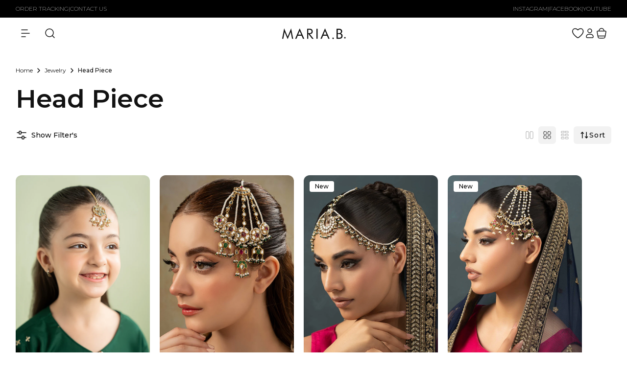

--- FILE ---
content_type: text/css
request_url: https://www.mariab.pk/cdn/shop/t/105/assets/utility-classes.css?v=3391478626945612541766038940
body_size: -354
content:
@media (max-width: 1024px){.fw-500-mb{font-weight:500}.p-fs-10-mb,.p-fs-8-mb{font-size:10px}.p-fs-12-mb{font-size:12px}.p-fs-14-mb{font-size:14px}.p-fs-16-mb{font-size:16px}.p-fs-18-mb{font-size:18px}.p-fs-20-mb{font-size:20px}.h-fs-10-mb{font-size:10px}.h-fs-11-mb{font-size:11px}.h-fs-12-mb{font-size:12px}.h-fs-14-mb{font-size:14px}.h-fs-16-mb{font-size:16px}.h-fs-18-mb{font-size:18px}.h-fs-20-mb{font-size:20px}.h-fs-22-mb{font-size:22px}.h-fs-24-mb{font-size:24px}.h-fs-26-mb{font-size:26px}.h-fs-28-mb{font-size:28px}.h-fs-30-mb{font-size:30px}.h-fs-32-mb{font-size:32px}.list-fs-12-mb{font-size:12px}.list-fs-14-mb{font-size:14px}.list-fs-16-mb{font-size:16px}.label-fs-8-mb{font-size:8px}.label-fs-10-mb{font-size:10px}.label-fs-12-mb{font-size:12px}.label-fs-14-mb{font-size:14px}.label-fs-16-mb{font-size:16px}.label-fs-20-mb{font-size:20px}.btn-fs-10-mb{font-size:10px}.btn-fs-12-mb{font-size:12px}.btn-fs-14-mb{font-size:14px}}.fw-300{font-weight:300}.fw-400{font-weight:400}.fw-500{font-weight:500}.fw-600{font-weight:600}.fw-700{font-weight:700}.up{text-transform:uppercase}@media (min-width: 1025px){.p-fs-8{font-size:8px}.p-fs-10{font-size:10px}.p-fs-12{font-size:12px}.p-fs-14{font-size:14px}.p-fs-16{font-size:16px}.p-fs-18{font-size:18px}.p-fs-20{font-size:20px}.h-fs-10{font-size:10px}.h-fs-12{font-size:12px}.h-fs-14{font-size:14px}.h-fs-16{font-size:16px}.h-fs-18{font-size:18px}.h-fs-20{font-size:20px}.h-fs-24{font-size:24px}.h-fs-26{font-size:26px}.h-fs-28{font-size:28px}.h-fs-32{font-size:32px}.h-fs-36{font-size:36px}.h-fs-40{font-size:40px}.h-fs-52{font-size:52px}.list-fw-300{font-weight:300}.list-fw-400{font-weight:400}.list-fw-500{font-weight:500}.list-fw-600{font-weight:600}.list-fs-12{font-size:12px}.list-fs-14{font-size:14px}.list-fs-16{font-size:16px}.list-fs-18{font-size:18px}.label-fw-400{font-weight:400}.label-fw-500{font-weight:500}.label-fs-12{font-size:12px}.label-fs-14{font-size:14px}.label-fs-16{font-size:16px}.label-fs-22{font-size:22px}.btn-fw-300{font-weight:300}.btn-fw-500{font-weight:500}.btn-fs-12{font-size:12px}.btn-fs-14{font-size:14px}.btn-fs-16{font-size:16px}}
/*# sourceMappingURL=/cdn/shop/t/105/assets/utility-classes.css.map?v=3391478626945612541766038940 */


--- FILE ---
content_type: text/css
request_url: https://www.mariab.pk/cdn/shop/t/105/assets/component-cart-drawer.css?v=80688302857523363851766038942
body_size: 1082
content:
.drawer{position:fixed;z-index:1000;left:0;top:0;width:100vw;height:100%;display:flex;justify-content:flex-end;background-color:rgba(var(--color-foreground),.5);transition:visibility var(--duration-default) ease}.drawer.active:not(.cart-page){visibility:visible}.drawer__inner{height:100%;width:60rem;max-width:calc(100vw - 3rem);border:.1rem solid rgba(var(--color-foreground),.2);border-right:0;overflow:hidden;display:flex;flex-direction:column;transform:translate(100%);transition:transform var(--duration-default) ease}.drawer__inner-empty{height:100%;padding:0 1.5rem;overflow:hidden;display:flex;flex-direction:column}.cart-drawer__warnings{display:flex;flex-direction:column;flex:1;justify-content:center}cart-drawer.is-empty .drawer__inner{display:grid;grid-template-rows:1fr;align-items:center;padding:0}cart-drawer.is-empty .drawer__header{display:none}cart-drawer:not(.is-empty) .cart-drawer__warnings,cart-drawer:not(.is-empty) .cart-drawer__collection{display:none}.cart-drawer__warnings--has-collection .cart__login-title{margin-top:2.5rem}.drawer.active .drawer__inner{transform:translate(0)}.drawer__header{position:relative;padding:1.5rem 0;display:flex;justify-content:space-between;align-items:center;border-bottom:1px solid #EEEEEE}.drawer__heading{margin:0}.drawer__close{display:inline-block;padding:0;min-width:max-content;min-height:max-content;color:#000;background-color:transparent;border:none;cursor:pointer}.drawer__contents{flex-grow:1;display:flex;flex-direction:column}.drawer__footer{border-top:1px solid #EEEEEE;padding:1.5rem 0}.totals p,.totals__total h2{color:#000}cart-drawer-items.is-empty+.drawer__footer{display:none}.drawer__footer>details{margin-top:-1.5rem;border-bottom:.1rem solid rgba(var(--color-foreground),.2)}.drawer__footer>details[open]{padding-bottom:1.5rem}.drawer__footer summary{display:flex;position:relative;line-height:1;padding:1.5rem 2.8rem 1.5rem 0}.drawer__footer>details+.cart-drawer__footer{padding-top:1.5rem}cart-drawer{position:fixed;top:0;left:0;width:100vw;height:100%}.cart-drawer__overlay{position:fixed;top:0;right:0;bottom:0;left:0;-webkit-backdrop-filter:blur(10px);backdrop-filter:blur(10px)}.cart-drawer__overlay:empty{display:block}.cart-drawer__form{flex-grow:1;display:flex;flex-wrap:wrap}.cart-drawer__collection{margin:0 2.5rem 1.5rem}.cart-drawer .drawer__cart-items-wrapper{flex-grow:1}.cart-drawer .cart-items,.cart-drawer tbody{display:block;width:100%}.cart-drawer thead{display:inline-table;width:100%}cart-drawer-items{overflow:auto;flex:1;padding-right:5px}@media screen and (max-height: 650px){cart-drawer-items{overflow:visible}.drawer__inner{overflow:scroll}}.cart-drawer .cart-item{display:grid;grid-template:repeat(2,auto) / repeat(4,1fr);column-gap:1rem;margin-bottom:0}.cart-drawer .cart-item:last-child{margin-bottom:1rem}.cart-drawer .cart-item__media{grid-row:1 / 3}.cart-drawer .cart-item__image{max-width:100%;border-radius:8px}.cart-drawer .cart-item__nested-line .cart-item__image{max-width:60%;float:right}.cart-drawer .cart-items thead{margin-bottom:.5rem}.cart-drawer .cart-items thead th:first-child,.cart-drawer .cart-items thead th:last-child{width:0;padding:0}.cart-drawer .cart-items thead th:nth-child(2){width:50%;padding-left:0}.cart-drawer .cart-items thead tr{display:table-row;margin-bottom:0}.cart-drawer .cart-items th{border-bottom:.1rem solid rgba(var(--color-foreground),.08)}.cart-drawer .cart-item:last-child{margin-bottom:1.5rem}.cart-drawer .cart-item .loading__spinner{right:5px;padding-top:0}.cart-drawer .cart-items td:not(.cart-item__totals):not(.cart-item__quantity){padding-top:1.7rem}.cart-drawer .cart-items .cart-item__nested-line td:not(.cart-item__quantity){padding-top:1rem}.cart-drawer .cart-item>td+td{padding-left:0rem;padding-top:5px}.cart-drawer .cart-item__details{width:auto;grid-column:2 / 5}.cart-drawer dl .product-option{display:flex;justify-content:space-between}.product-option dt,.product-option dd{color:#000;text-transform:uppercase}.cart-drawer .cart-item__totals{pointer-events:none;display:flex;align-items:flex-start;justify-content:flex-end}.cart-drawer.cart-drawer .cart-item__price-wrapper>*:only-child{margin-top:0}.cart-drawer .cart-item__price-wrapper .cart-item__discounted-prices{display:flex;flex-direction:column;gap:.6rem}.cart-drawer .unit-price{margin-top:.6rem}.cart-drawer .cart-items .cart-item__quantity{padding-top:0;grid-column:2 / 4;grid-row:2 / 2}.cart-item__totals{grid-column:4 / 4;grid-row:2 / 2}.cart-item__totals span{text-transform:uppercase;color:#000!important}.item-sku{color:#444}@media screen and (max-width: 1024px){.cart-drawer .cart-item cart-remove-button{margin-left:0}}.cart-drawer__footer>*+*{margin-top:1rem}.cart-drawer .totals{justify-content:space-between}.cart-drawer .price{line-height:1}.cart-drawer .tax-note{margin:2rem 0 1rem auto;text-align:left;text-transform:uppercase;letter-spacing:0;color:#757575}.cart__checkout-button,.continue-btn{background:transparent;border:1px solid #000000;color:#000;border-radius:8px;text-transform:uppercase}.cart__checkout-button:after,.continue-btn:after{content:unset}.cart-drawer .product-option dd{word-break:break-word;padding:4px 7px;border-radius:8px;line-height:16px;background-color:#0000000d}.cart-drawer details[open]>summary .icon-caret{transform:rotate(180deg)}.cart-drawer .cart__checkout-button{max-width:none}.drawer__footer .cart__dynamic-checkout-buttons{max-width:100%}.drawer__footer #dynamic-checkout-cart ul{flex-wrap:wrap!important;flex-direction:row!important;margin:.5rem -.5rem 0 0!important;gap:.5rem}.drawer__footer [data-shopify-buttoncontainer]{justify-content:flex-start}.drawer__footer #dynamic-checkout-cart ul>li{flex-basis:calc(50% - .5rem)!important;margin:0!important}.drawer__footer #dynamic-checkout-cart ul>li:only-child{flex-basis:100%!important;margin-right:.5rem!important}@media screen and (min-width: 750px){.drawer__footer #dynamic-checkout-cart ul>li{flex-basis:calc(100% / 3 - .5rem)!important;margin:0!important}.drawer__footer #dynamic-checkout-cart ul>li:first-child:nth-last-child(2),.drawer__footer #dynamic-checkout-cart ul>li:first-child:nth-last-child(2)~li,.drawer__footer #dynamic-checkout-cart ul>li:first-child:nth-last-child(4),.drawer__footer #dynamic-checkout-cart ul>li:first-child:nth-last-child(4)~li{flex-basis:calc(50% - .5rem)!important}}cart-drawer-items::-webkit-scrollbar{width:3px}cart-drawer-items::-webkit-scrollbar-thumb{background-color:rgba(var(--color-foreground),.7);border-radius:100px}cart-drawer-items::-webkit-scrollbar-track-piece{margin-top:31px}.cart-drawer .quantity-popover-container{padding:0}.cart-drawer .quantity-popover__info.global-settings-popup{transform:translateY(0);top:100%}.cart-drawer .cart-item__error{margin-top:.8rem}.cart-drawer .quantity-popover__info+.cart-item__error{margin-top:.2rem}@media screen and (min-width: 750px){.cart-drawer .cart-item__quantity--info quantity-popover>*{padding-left:0}.cart-drawer .cart-item__error{margin-left:0}}.drawer__cart-items-wrapper thead{display:none}@media screen and (max-width:1024px){.drawer__inner{padding:0 2rem}.drawer__header{margin:1rem 0}.drawer__close .svg-wrapper{height:1.4rem;width:1.4rem}dl .product-option:not(:last-child){margin:8px 0}.cart-item__price-wrapper .price{font-size:14px!important;font-weight:500!important}.cart-drawer__empty-content .drawer__close{position:absolute;top:20px;right:25px}}@media screen and (min-width:1025px){.drawer__inner{padding:0 4rem}.drawer__header{margin:3.5rem 0 2rem}.drawer__close .svg-wrapper{height:1.8rem;width:1.8rem}dl .product-option{margin:12px 0}.drawer__inner-empty .drawer__close{position:absolute;top:40px;right:35px}}@media screen and (max-width:450px){.cart-drawer .cart-items .cart-item__quantity{grid-column:3 / 1!important;grid-row:3 / 3!important}.cart-item__totals{grid-row:3 / 3!important}.drawer:not(.is-empty) .drawer__inner{width:100%!important;max-width:100%!important}.drawer.is-empty .drawer__inner{width:100vw!important;max-width:100vw!important}}
/*# sourceMappingURL=/cdn/shop/t/105/assets/component-cart-drawer.css.map?v=80688302857523363851766038942 */


--- FILE ---
content_type: text/css
request_url: https://www.mariab.pk/cdn/shop/t/105/assets/custom-announcement.css?v=180206404691454044311768550181
body_size: -367
content:
.announcement-custom-section{width:100%}.announcement-wrapper{background:rgb(var(--color-background));color:rgba(var(--color-foreground));padding:12px 0;display:flex;justify-content:space-between;align-items:center;text-transform:uppercase}.announcement-left,.announcement-right{display:flex;align-items:center;gap:16px;line-height:12px}.announcement-link{color:rgba(var(--color-foreground));text-decoration:none}.separator{color:rgba(var(--color-foreground))}.announcement-left .separator:last-child,.announcement-right .separator:last-child{display:none}@media (max-width: 1024px){.announcement-wrapper{padding:14px 0;display:flex;justify-content:center;align-items:center;text-transform:uppercase}.bridal-col.announcement-wrapper{overflow:hidden;justify-content:center}.bridal-col .announcement-left{display:inline-flex;align-items:center;gap:16px;white-space:nowrap;animation:announcement-marquee 14s linear infinite}.bridal-col .announcement-left a,.bridal-col .announcement-left span{white-space:nowrap;flex-shrink:0}.bridal-col .announcement-right{display:none}@keyframes announcement-marquee{0%{transform:translate(100%)}to{transform:translate(-100%)}}}
/*# sourceMappingURL=/cdn/shop/t/105/assets/custom-announcement.css.map?v=180206404691454044311768550181 */


--- FILE ---
content_type: text/css
request_url: https://www.mariab.pk/cdn/shop/t/105/assets/collection-sub-cat.css?v=103108167899658537441766038942
body_size: -402
content:
.collection-sub-cat-main__title{margin:0}.collection-sub-cat-main__inner .collection-cat-wrapper{display:flex;gap:16px;overflow-x:auto;white-space:nowrap;padding-bottom:5px;margin-top:16px}.collection-sub-cat-main__inner .collection-cat-wrapper::-webkit-scrollbar{height:3px}.collection-sub-cat-main__inner .collection-cat-wrapper::-webkit-scrollbar-track{background:#e0e0e0}.collection-sub-cat-main__inner .collection-cat-wrapper::-webkit-scrollbar-thumb{background-color:#9797aa80;border-radius:4px;background-clip:content-box}.collection-sub-cat-main__inner .collection-cat-wrapper::-webkit-scrollbar-button:single-button{display:none;height:0;width:0}.collection-sub-cat-main__inner .col-cate-button{padding:9px 24px;border-radius:6px;border:1px solid #F2F2F2;background:transparent;color:rgb(var(--color-foreground));text-decoration:none;transition:all .3s ease-in-out;line-height:19.6px}.collection-sub-cat-main__inner .col-cate-button.active,.collection-sub-cat-main__inner .col-cate-button:hover{background:#f2f2f2}@media screen and (max-width: 749px){.collection-sub-cat-main__inner .collection-cat-wrapper{gap:8px}.collection-sub-cat-main__inner .collection-cat-wrapper::-webkit-scrollbar{height:0}.collection-sub-cat-main__inner .collection-cat-wrapper::-webkit-scrollbar-track{display:none}.collection-sub-cat-main__inner .collection-cat-wrapper::-webkit-scrollbar-thumb{display:none}.collection-sub-cat-main__inner .col-cate-button{padding:4px 16px;line-height:16px}}
/*# sourceMappingURL=/cdn/shop/t/105/assets/collection-sub-cat.css.map?v=103108167899658537441766038942 */


--- FILE ---
content_type: text/css
request_url: https://www.mariab.pk/cdn/shop/t/105/assets/quick-add.css?v=31485461945380005041769610669
body_size: 1799
content:
.quick-add{position:relative;grid-row-start:4;margin:0;z-index:1}.card--card .quick-add{margin:0 1.3rem 1rem}.quick-add-modal{box-sizing:border-box;opacity:0;position:fixed;visibility:hidden;z-index:-1;margin:0 auto;top:0;left:0;width:100%;background:rgba(var(--color-foreground),.5);-webkit-backdrop-filter:blur(10px);backdrop-filter:blur(10px);height:100%}.quick-add-modal[open]{opacity:1;visibility:visible;z-index:101}.quick-add-modal .scroll-trigger.scroll-trigger{animation:none;opacity:1;transform:none}.quick-add-modal .quick-order-list__container{padding-bottom:1.5rem}.quick-add-modal__content.quick-add-modal__content--bulk{width:90%}.quick-add-modal__content{--modal-height-offset: 3.2rem;position:absolute;top:0;left:50%;transform:translate(-50%);margin:var(--modal-height-offset) auto 0;width:100%;background-color:rgb(var(--color-background));overflow:hidden;max-width:var(--page-width);width:calc(100% - 3rem);border-radius:12px}@media screen and (min-width: 750px){.quick-add-modal__content{--modal-height-offset: 10rem;margin-top:var(--modal-height-offset);width:80%;max-height:calc(100% - var(--modal-height-offset) * 2);overflow-y:auto}quick-add-modal .quick-add-modal__toggle{top:1rem;right:1rem}}@media screen and (min-width: 990px){.quick-add-modal__content{width:60%;min-width:970px;min-height:580px;height:75vh}}.quick-add-modal__content img{max-width:100%}.quick-add-modal__content-info.quick-add-modal__content-info--bulk{padding-bottom:0}.quick-add-modal__content-info--bulk h3{margin-bottom:.5rem;margin-top:0}.quick-add-modal__content-info--bulk .price,.quick-add-modal__content-info--bulk .card__information-volume-pricing-note{display:inline-block}.section-bulk-quick-order-list-padding{padding-top:2.7rem;padding-bottom:2.7rem}@media screen and (min-width: 750px){.section-bulk-quick-order-list-padding{padding-top:3.6rem;padding-bottom:3.6rem}.quick-add-modal__content-info--bulk .card__information-volume-pricing-note{padding-left:1.6rem}}@media screen and (min-width: 990px){.quick-add-modal__content-info.quick-add-modal__content-info--bulk{overflow-y:initial}.quick-add-modal__content-info--bulk .quick-order-list__table th{padding-top:2.5rem}.quick-add-modal__content-info--bulk thead{position:sticky;z-index:3;top:0;background-color:rgb(var(--color-background))}}.quick-add-modal__content-info--bulk .quick-add__product-media,.quick-add-modal__content-info--bulk .quick-add__product-container,.quick-add-modal__content-info--bulk .quick-add__info{width:4.8rem;height:7rem}.quick-add-modal__content-info--bulk-details{padding-left:1rem}.quick-add-modal__content-info--bulk-details>a:hover{text-decoration:underline;text-underline-offset:.3rem}@media screen and (min-width: 990px){.quick-add-modal__content-info--bulk .quick-add__product-media,.quick-add-modal__content-info--bulk .quick-add__product-container,.quick-add-modal__content-info--bulk .quick-add__info{width:17rem;height:22rem}.quick-add-modal__content-info--bulk-details,.quick-add-modal__content-info--bulk quick-order-list{padding:0 2.5rem}}.quick-add__product-media{margin-bottom:1rem}.quick-add-modal__content-info--bulk .quick-add__product-container img{width:100%;height:100%;object-fit:cover}.quick-add-modal__content-info--bulk .quick-add__info{display:flex}.quick-add-modal__content-info--bulk .quick-add__content-info__media{width:auto}@media screen and (max-width: 989px){.quick-add-modal__content-info--bulk .quick-add__content-info__media{display:flex;margin:0}.quick-add-modal__content-info--bulk quick-order-list{padding-left:0;padding-right:0}.quick-add-modal__content-info.quick-add-modal__content-info--bulk{--modal-padding: 1.5rem}}@media screen and (min-width: 990px){.quick-add-modal__content-info--bulk .quick-add__info{flex-direction:column;position:sticky;top:0;margin-top:-2.5rem;padding-top:2.5rem}}@media screen and (max-width: 989px){.quick-add-modal__content-info--bulk{flex-direction:column}}.quick-add-modal__content-info{--modal-padding: 2.5rem;padding-right:4.4rem;display:flex;overflow-y:auto;overflow-x:hidden;padding:var(--modal-padding);height:100%}.quick-add-modal__content-info>*{height:auto;margin:0 auto;max-width:100%;width:100%}.quick-add-modal__content-info>product-info{padding:0}@media screen and (max-width: 749px){quick-add-modal .slider .product__media-item.grid__item{margin-left:1.5rem;margin-right:1.5rem}.quick-add-modal__content{bottom:var(--modal-height-offset)}.quick-add-modal__content-info>*{max-height:100%}quick-add-modal .product--mobile-columns .product__media-item{width:calc(100% - 3rem - var(--grid-mobile-horizontal-spacing))}}.quick-add-modal__toggle{background-color:rgb(var(--color-background));border:.1rem solid rgba(var(--color-foreground),.1);border-radius:8px;color:rgba(var(--color-foreground),.55);display:flex;align-items:center;justify-content:center;cursor:pointer;padding:.4rem;z-index:5;position:fixed;top:.5rem;right:.5rem}.quick-add-modal__toggle:hover{color:rgba(var(--color-foreground),.75)}.quick-add-modal__toggle .icon{height:auto;margin:0;width:2.2rem}quick-add-modal .product:not(.featured-product) .product__view-details{display:block}.quick-add-modal__content--bulk .product__view-details .icon{margin-left:1.2rem}quick-add-modal .quick-add-hidden,quick-add-modal .product__modal-opener:not(.product__modal-opener--image),quick-add-modal .product__media-item:not(:first-child){display:none!important}quick-add-modal .slider.slider--mobile{overflow:visible}quick-add-modal .product__column-sticky .product__media-list{margin-bottom:0}quick-add-modal .product__media-list .deferred-media{display:block;width:100%}quick-add-modal .product__column-sticky{top:0;position:relative}@media screen and (min-width: 750px){quick-add-modal .product:not(.product--no-media) .product__media-wrapper{max-width:49%;width:27vw}quick-add-modal .product:not(.product--no-media) .product__info-wrapper{padding-top:2rem;padding-right:2rem;max-width:48%}quick-add-modal .product--columns .product__media-item:not(.product__media-item--single):not(:only-child){max-width:100%;width:100%}quick-add-modal .thumbnail-slider .thumbnail-list.slider--tablet-up{display:none}}quick-add-modal .page-width{padding:0}quick-add-modal .product__title>a{display:block;text-decoration:none}quick-add-modal .product__title>a:hover{color:rgb(var(--color-foreground));text-decoration:underline;text-underline-offset:.2rem;text-decoration-thickness:.3rem}quick-add-modal .product-form__buttons{max-width:initial}.card-overlay-icons{position:absolute;right:12px;left:12px;bottom:-15%;display:flex;padding:12px 16px;background:#fff;align-items:center;gap:16px;border-radius:7.6px;opacity:0;visibility:hidden;transition:all .4s ease-in-out}.card-overlay-icons button,.card-overlay-icons .wishlist-wrapper{color:#757575;cursor:pointer}.card-overlay-icons .uwl-col-wishlist svg:not(.heart) path{fill:#757575!important}.card-overlay-icons .quick-add__submit .loading__spinner .path{stroke:#757575}.card-overlay-icons .card-quick-add{flex-grow:1}.card-overlay-icons .card-quick-add modal-opener{display:flex;align-items:center;justify-content:space-between;width:100%}.card-overlay-icons .card-quick-add modal-opener .detail-btn{display:flex;align-items:center;gap:8px;color:rgba(var(--color-foreground));text-decoration:none}.quick-add__submit{padding:0;width:max-content;box-sizing:border-box;border:none;background:transparent;min-height:unset;position:relative}.quick-add__submit.loading .icon-wrap{opacity:0}.quick-add__submit .loading__spinner{position:absolute;z-index:1;width:1.8rem;left:50%;top:50%;transform:translate(-50%,-50%)}.quick-add__submit:after,.quick-add__submit:before{content:none}quick-add-modal .product-media-container.constrain-height{--viewport-offset: calc((var(--modal-height-offset) + var(--modal-padding) + var(--popup-border-width)) * 2)}@media screen and (min-width: 989px){.card:hover .card-overlay-icons{bottom:12px!important;opacity:1;visibility:visible}}.product-grid.gridView-3 .card-overlay-icons{display:none}@media screen and (max-width: 989px){.card-overlay-icons{right:8px;top:8px;left:unset;bottom:unset;flex-direction:column-reverse;padding:8px;background:transparent;gap:8px;border-radius:7.6px;opacity:1;visibility:visible}.card-overlay-icons .quick-add__submit .loading__spinner .path{stroke:#fff}.card-overlay-icons button,.card-overlay-icons .wishlist-wrapper{color:#fff;padding:6px;border:1px solid #FFFFFF;border-radius:50%;line-height:0}.card-overlay-icons .uwl-col-wishlist svg:not(.heart) path{fill:#fff!important}.card-overlay-icons .uwl-col-wishlist{width:unset;height:unset}.card-overlay-icons button>.icon-wrap svg,.card-overlay-icons .wishlist-wrapper svg{width:16px;height:16px}.card-overlay-icons .card-quick-add{flex-grow:1}.card-overlay-icons .card-quick-add modal-opener .detail-btn{display:none}.quick-add__submit{padding:0;width:max-content;box-sizing:border-box;border:none;background:transparent;min-height:unset;position:relative}.quick-add__submit.loading .icon-wrap{opacity:0}.quick-add__submit .loading__spinner{position:absolute;z-index:1;width:1.8rem;left:50%;top:50%;transform:translate(-50%,-50%)}}@media screen and (min-width: 750px){quick-add-modal .product-media-container.constrain-height{--constrained-min-height: 400px}}quick-add-bulk{position:relative;grid-row-start:4;margin:0 0 1rem;z-index:1}.card__content quick-add-bulk .quantity{width:100%}quick-add-bulk .progress-bar-container{position:absolute;height:100%;display:flex;overflow:hidden;border-radius:var(--inputs-radius-outset);border:var(--inputs-border-width) solid transparent;z-index:-1}quick-add-bulk quantity-input{justify-content:space-between}quick-add-bulk .quantity__input{max-width:calc(6.5rem / var(--font-body-scale));flex-grow:0}.quantity__input-disabled{pointer-events:none}.quick-add-modal__content-info .main-product-media-container{display:flex;gap:16px;flex-direction:row}.quick-add-modal__content-info .swiperimages{min-height:530px;height:calc(75vh - 50px);border-radius:12px}.quick-add-modal__content-info .mySwiperthumb{box-sizing:border-box;padding:0;width:4vw;max-height:calc(50vh + 1px)}.quick-add-modal__content-info .mySwiperthumb .swiper-slidethumb{width:100%;opacity:1;margin-right:8px}.quick-add-modal__content-info .product-child.product__care-wrapper{display:none}.quick-add-modal__content-info .product__info-wrapper{min-width:unset}.quick-add-modal__content-info .swiperimages .swiper-pagination-progressbar{display:none}.quick-add-modal__content-info .product.product-main-info-wrapper{gap:40px}.quick-add-modal__content-info .thumb-container{display:flex;flex-direction:column;justify-content:space-between}.quick-add-modal__content-info .product__media-wrapper .buttons-wrapper{display:flex;flex-direction:column;align-items:center;gap:30px;padding-bottom:18px}.quick-add-modal__content-info .swiper-btn{transform:rotate(90deg);width:max-content}.quick-add-modal__content-info .swiperthumb .swiper-slidethumb{border-radius:4px;overflow:hidden;border:1px solid transparent;box-sizing:border-box;margin-bottom:12px}.quick-add-modal__content-info .swiperthumb .swiper-slidethumb.swiper-slide-thumb-active{border:1px solid black;opacity:1}.quick-add-modal__content:focus-visible{outline:none}.quick-add-modal__content .product__info-container>*+*{margin:1.9rem 0}.quick-add-modal__content .product-form__input--pill input[type=radio]+label{margin:0 .9rem 1.2rem 0;padding:.4rem .8rem}.quick-add-modal__content .product-form__input.product-form__quantity .quantity__button{width:3.2rem;height:3.2rem}.quick-add-modal__content .top-buttons>button{padding:8px 21px}.quick-add-modal__content .product-form__input.product-form__quantity .quantity__input{height:3.2rem}.quick-add-modal__content .product__sku{margin-top:0}.quick-add-modal__content .product__badge .badge{line-height:16px;padding:4px 8px;border-radius:.6rem;width:max-content;font-size:12px}.quick-add-modal__content .product__accordion.product-care{display:block}.quick-add-modal__content .top-buttons button{width:100%!important}.quick-add-modal__content .top-buttons>button.product-wishlist-button{display:none}@media screen and (max-width: 989px){.quick-add-modal__content-info .main-product-media-container{display:flex;gap:8px;flex-direction:column}.quick-add-modal__content-info .product.product-main-info-wrapper{gap:8px}.quick-add-modal__content-info .swiperimages{min-height:unset;height:auto;border-radius:12px}.quick-add-modal__content-info .product__media-wrapper .buttons-wrapper{display:none}.quick-add-modal__content-info .mySwiperthumb{width:100%;max-height:unset}.quick-add-modal__content-info .swiperthumb .swiper-slidethumb{border-radius:4px;margin-bottom:0}.quick-add-modal__content-info .thumb-container{height:unset}.quick-add-modal__content-info{--modal-padding: 2.5rem;padding-right:4.4rem;display:flex;overflow-y:auto;padding:40px 16px;height:100%}.quick-add-modal__content-info .product-main-info-wrapper .product-child:not(.product__media-wrapper){padding:0}.quick-add-modal__content .product__info-container>*+*{margin:1rem 0}.quick-add-modal__content .product-form__input--pill input[type=radio]+label{margin:0 .5rem 1rem 0;padding:.4rem;min-width:45px}.quick-add-modal__content variant-selects{margin-bottom:0}}
/*# sourceMappingURL=/cdn/shop/t/105/assets/quick-add.css.map?v=31485461945380005041769610669 */


--- FILE ---
content_type: text/css
request_url: https://www.mariab.pk/cdn/shop/t/105/assets/component-predictive-search.css?v=86031965542735678681766038942
body_size: 386
content:
.predictive-search{z-index:3}.predictive-search--search-template{z-index:2;width:calc(100% + .2rem)}.predictive-search__results-groups-wrapper{display:block;padding-bottom:1rem}@media screen and (max-width: 749px){.predictive-search--header{right:0;left:0;top:100%}.predictive-search__results-groups-wrapper{flex-direction:column}.predictive-search__results-groups-wrapper:not(.predictive-search__results-groups-wrapper--no-suggestions){gap:2rem}}@media screen and (min-width: 750px){.predictive-search{border-top:none;width:calc(100% + .2rem)}.header predictive-search{position:relative}}predictive-search[open] .predictive-search,predictive-search[loading] .predictive-search{display:block}.predictive-search__result-group{display:flex;flex-direction:column;flex:1 1 auto;gap:0rem}.predictive-search__result-group:first-child .predictive-search__pages-wrapper{display:none}@media screen and (min-width: 750px){.predictive-search__results-groups-wrapper--no-products .predictive-search__result-group:nth-child(2),.predictive-search__result-group:last-child .predictive-search__pages-wrapper{display:none}.predictive-search__result-group:first-child .predictive-search__pages-wrapper{display:initial}.predictive-search__result-group:first-child{flex:0 0 26.4rem}.predictive-search__results-groups-wrapper--no-products .predictive-search__result-group:first-child,.predictive-search__result-group:only-child{flex-grow:1}}.predictive-search__heading{margin:0;padding:3rem 0 .75rem;color:#000;letter-spacing:0}#predictive-search-queries{margin:0;letter-spacing:0}predictive-search .spinner{width:1.5rem;height:1.5rem;line-height:0}predictive-search:not([loading]) .predictive-search__loading-state,predictive-search:not([loading]) .predictive-search-status__loading{display:none}predictive-search[loading] .predictive-search__loading-state{display:flex;justify-content:center;padding:1rem}predictive-search[loading] .predictive-search__search-for-button{display:none}predictive-search[loading] .predictive-search__results-groups-wrapper~.predictive-search__loading-state{display:none}predictive-search[loading] .predictive-search__results-groups-wrapper~.predictive-search__search-for-button{display:initial}.predictive-search__list-item[aria-selected=true]>*,.predictive-search__list-item:hover>*,.predictive-search__item[aria-selected=true],.predictive-search__item:hover{color:rgb(var(--color-foreground));background-color:transparent}.predictive-search__item{display:flex;padding:1.2rem 0rem;text-align:left;text-decoration:none;width:100%}.predictive-search__item--link-with-thumbnail{flex-direction:column}.predictive-search__item-content{grid-area:product-content;display:flex;flex-direction:column}.predictive-search__item-content--centered{justify-content:center}.predictive-search__item-vendor{font-size:.9rem}.predictive-search__item-heading{margin:0;text-transform:uppercase;font-weight:400;display:-webkit-box;-webkit-line-clamp:2;-webkit-box-orient:vertical;overflow:hidden;text-overflow:ellipsis;word-break:break-word}.product-item .predictive-search__item-heading,.product-item .price,.product-item .price--on-sale .price-item--regular,.product-item .price-item{font-size:12px;font-weight:500;color:#000}#predictive-search-results-products-list .product-item .card__heading{font-size:12px;font-weight:500}.product-item .predictive-search__item-heading{margin:10px 0}.predictive-search__item-query-result mark{color:rgba(var(--color-foreground),.75)}.predictive-search__item-query-result mark{background-color:transparent}.predictive-search__item .price{color:rgba(var(--color-foreground),.7);font-size:1.2rem}.predictive-search__item-vendor+.predictive-search__item-heading,.predictive-search .price{margin-top:.5rem}.predictive-search__item--term{justify-content:space-between;align-items:center;padding:1.3rem 2rem;word-break:break-all;line-height:calc(1 + .4 / var(--font-body-scale))}@media screen and (min-width: 750px){.predictive-search__item--term{padding-top:1rem;padding-bottom:1rem}}.predictive-search__item--term .icon-arrow{width:calc(var(--font-heading-scale) * 1.4rem);height:calc(var(--font-heading-scale) * 1.4rem);flex-shrink:0;margin-left:calc(var(--font-heading-scale) * 2rem);color:rgb(var(--color-link))}.predictive-search__image{width:100%;height:auto;border-radius:12px}#predictive-search-results-queries-list{max-height:15vh;overflow:auto}#predictive-search-results-products-list{display:flex;overflow:auto;gap:12px}#predictive-search-results-products-list::-webkit-scrollbar{width:0px;height:0px}#predictive-search-results-products-list::-webkit-scrollbar-thumb{display:none}#predictive-search-results-products-list::-webkit-scrollbar-button:single-button{display:none}#predictive-search-results-products-list li{flex:0 0 32%}#predictive-search-results-products-list li:last-child{margin-right:4rem}.predictive-search__results-list::-webkit-scrollbar{width:3px}#predictive-search-results-products-list::-webkit-scrollbar{height:3px}.predictive-search__results-list::-webkit-scrollbar-thumb,#predictive-search-results-products-list::-webkit-scrollbar-thumb{background-color:rgba(var(--color-foreground),.7);border-radius:100px}.predictive-search__result-group .card--media .card__inner .card__content{padding:calc(var(--image-padding) + .7rem)}.predictive-search__result-group .card__badge{line-height:0}.predictive-search__result-group .badge{padding:0 .5rem;text-align:center;background-color:rgb(var(--color-badge-background));color:rgb(var(--color-badge-foreground));word-break:break-word;font-size:8px;line-height:14px}@media screen and (max-width: 750px){#predictive-search-results-products-list li{flex:0 0 50%}#predictive-search-results-products-list li:last-child{margin-right:1.6rem}}
/*# sourceMappingURL=/cdn/shop/t/105/assets/component-predictive-search.css.map?v=86031965542735678681766038942 */


--- FILE ---
content_type: text/css
request_url: https://www.mariab.pk/cdn/shop/t/105/assets/component-menu-drawer.css?v=182936561714510847781768309395
body_size: 1503
content:
.header__icon--menu{position:initial;height:24px;width:24px}.js menu-drawer>details>summary:before,.js menu-drawer>details[open]:not(.menu-opening)>summary:before{content:"";position:absolute;cursor:default;width:100%;height:calc(100vh - 100%);height:calc(var(--viewport-height, 100vh) - (var(--header-bottom-position, 100%)));top:100%;left:0;background:rgba(var(--color-foreground),.5);opacity:0;visibility:hidden;z-index:2;transition:opacity 0s,visibility 0s}menu-drawer>details[open]>summary:before{visibility:visible;opacity:1;transition:opacity var(--duration-default) ease,visibility var(--duration-default) ease}.menu-drawer{position:fixed;transform:translate(-100%);visibility:hidden;z-index:3;left:0;top:0;width:85%;padding:0;background-color:rgb(var(--color-background));overflow-x:hidden;filter:drop-shadow(var(--drawer-shadow-horizontal-offset) var(--drawer-shadow-vertical-offset) var(--drawer-shadow-blur-radius) rgba(var(--color-shadow),var(--drawer-shadow-opacity)))}.js .menu-drawer{height:calc(100vh - 100%);height:var(--viewport-height, 100vh)}.js details[open]>.menu-drawer,.js details[open]>.menu-drawer__submenu{transition:transform var(--duration-default) ease,visibility var(--duration-default) ease}.js details[open].menu-opening>.menu-drawer,details[open].menu-opening>.menu-drawer__submenu{transform:translate(0);visibility:visible}.js .menu-drawer__navigation .submenu-open{visibility:hidden}@media screen and (min-width: 750px){.menu-drawer{min-width:40rem;width:max-content;border-width:0 var(--drawer-border-width) 0 0;border-style:solid;border-color:rgba(var(--color-foreground),var(--drawer-border-opacity))}}.menu-drawer__inner-container{position:relative;height:100%;overflow:hidden;display:flex;flex-direction:column}.menu-drawer__navigation-container{overflow-y:auto}.menu-drawer__navigation-container::-webkit-scrollbar{width:3px}.menu-drawer__navigation-container::-webkit-scrollbar-track{background:#e0e0e0}.menu-drawer__navigation-container::-webkit-scrollbar-thumb{background-color:#9797aa80;border-radius:4px;background-clip:content-box}.menu-drawer__navigation-container::-webkit-scrollbar-button:single-button{display:none;height:0;width:0}.menu-drawer__navigation{padding:3rem 0}.menu-drawer__inner-submenu{height:100%;overflow-x:hidden;overflow-y:auto}.js .menu-drawer__menu li{margin-bottom:.2rem}.menu-drawer__menu-item{padding:1.1rem 3rem;text-decoration:none;font-size:1.8rem}.menu-drawer summary.menu-drawer__menu-item{padding-right:5.2rem}.menu-drawer__menu-item--active,.menu-drawer__menu-item:focus,.menu-drawer__close-button:focus,.menu-drawer__menu-item:hover,.menu-drawer__close-button:hover{color:rgb(var(--color-foreground));background-color:rgba(var(--color-foreground),.04)}.menu-drawer__menu-item--active:hover{background-color:rgba(var(--color-foreground),.08)}.js .menu-drawer__menu-item .icon-caret{display:none}.menu-drawer__menu-item>.svg-wrapper{width:15px;position:absolute;right:3rem;top:50%;transform:translateY(-50%)}.js .menu-drawer__submenu{position:absolute;top:0;width:100%;bottom:0;left:0;background-color:rgb(var(--color-background));z-index:1;transform:translate(100%);visibility:hidden}.js .menu-drawer__submenu .menu-drawer__submenu{overflow-y:auto}.menu-drawer__close-button{margin-top:1.5rem;padding:1.2rem 2.6rem 1.2rem 3rem;text-decoration:none;display:flex;align-items:center;font-size:1.4rem;width:100%;background-color:transparent;font-family:var(--font-body-family);font-style:var(--font-body-style);text-align:left}.menu-drawer__close-button .svg-wrapper{transform:rotate(180deg);margin-right:1rem;width:15px}.menu-drawer__utility-links{padding:0;background-color:rgba(var(--color-foreground),.03);position:relative}.header--has-social .menu-drawer__utility-links{padding:2rem 3rem}@media screen and (max-width: 749px){.header--has-account:where(:not(.header--has-social):not(.header--has-localizations)) .menu-drawer__utility-links{padding:2rem 3rem}}@media screen and (max-width: 989px){.header--has-localizations:where(:not(.header--has-social)) .menu-drawer__utility-links{padding:2rem 3rem}}.menu-drawer__account{display:inline-flex;align-items:center;text-decoration:none;padding:1rem 0;font-size:1.4rem;color:rgb(var(--color-foreground));margin-bottom:0}.menu-drawer__utility-links:has(.menu-drawer__localization) .menu-drawer__account{margin:0}.menu-drawer__account account-icon>.svg-wrapper{height:2rem;width:2rem;margin-right:1rem}.menu-drawer__account shop-user-avatar{--shop-avatar-size: 2.4rem;margin-right:.55rem;margin-left:-.45rem}.menu-drawer__account:hover account-icon>.svg-wrapper{transform:scale(1.07)}.menu-drawer .list-social{justify-content:flex-start;margin-left:-1.25rem}.menu-drawer .list-social:empty{display:none}.menu-drawer .list-social__link{padding:1.1rem}@media screen and (max-width: 749px){.menu-drawer.country-selector-open{transform:none!important;filter:none!important;transition:none!important}}.drawer-header .header-top{display:flex;justify-content:space-between;align-items:center;color:#000;padding:40px}.drawer-header .header__heading-logo-wrapper{color:#000;display:block;width:max-content}.drawer-header .header__heading-logo-wrapper svg{height:31px}.drawer-header .drawer-close{width:18px;height:18px;cursor:pointer}.header-tabs{display:flex;align-items:center;height:max-content;padding:0 40px 24px}.header-tabs .line-seprater{color:#0003;padding:0 20px}.tab-item{color:#000;text-decoration:none;text-transform:uppercase;line-height:100%;cursor:pointer;flex:0 0 max-content}.header-tabs .tab-item.active{font-weight:600}.header-tab-hr{border-top:1px solid #9797AA80;width:calc(100% - 80px);margin:0 auto}.child-item{position:relative}.child-span{width:100%;text-align:left;background:none;border:none;cursor:pointer}.child-item>.tabs-link-item,.child-item>.child-span{padding:11px 0}.grandchild-list li>.tabs-link-item{padding:8px 0}.child-span:not(.child-trigger) a{flex-grow:1}.child-span.child-trigger a{pointer-events:none}.grandchild-list{max-height:0;overflow:hidden;transition:max-height .35s ease;padding-left:15px}.grandchild-list.open{max-height:500px}.tabs-navigation-child{display:none}.tabs-navigation-child.active{display:block;padding-top:20px}.tabs-link-item{text-transform:uppercase;color:#000;text-decoration:none;display:block}.tabs-navigation-wrapper{padding:0 40px}.tabs-navigation-wrapper ul{list-style:none;margin:0;padding:0}ul.grandchild-list{padding:0 0 0 16px}.child-span{display:flex;justify-content:space-between;align-items:center}.child-icon{display:block}.child-icon:after{content:"";background:url("data:image/svg+xml;utf8,%3Csvg%20xmlns='http://www.w3.org/2000/svg'%20width='24'%20height='24'%20viewBox='0%200%2024%2024'%20fill='none'%3E%3Cpath%20d='M12%206V18'%20stroke='%239797AA'%20stroke-width='1.5'%20stroke-linecap='round'%20stroke-linejoin='round'/%3E%3Cpath%20d='M18%2012H6'%20stroke='%239797AA'%20stroke-width='1.5'%20stroke-linecap='round'%20stroke-linejoin='round'/%3E%3C/svg%3E") no-repeat center;background-size:contain;height:22px;width:22px;display:block}.child-trigger.active-child .child-icon:after{background:url('data:image/svg+xml;utf8,<svg xmlns="http://www.w3.org/2000/svg" width="14" height="2" viewBox="0 0 14 2" fill="none"><path d="M12.75 0.75H0.75" stroke="black" stroke-width="1.5" stroke-linecap="round" stroke-linejoin="round"/></svg>') no-repeat center}.child-trigger.active-child.child-icon:after{background:url('data:image/svg+xml;utf8,<svg xmlns="http://www.w3.org/2000/svg" width="14" height="2" viewBox="0 0 14 2" fill="none"><path d="M12.75 0.75H0.75" stroke="black" stroke-width="1.5" stroke-linecap="round" stroke-linejoin="round"/></svg>') no-repeat center}.child-span:has(.active-child)>a,.child-span.active-child>.tabs-link-item{font-weight:600}.drawer-sale-wrapper{padding:20px 0}.drawer-sale-banner{background:#f8f8f8;border-radius:8px;overflow:hidden;margin-bottom:16px}.drawer-sale-banner .drawer-sale-link{display:flex;gap:16px;padding:8px;text-decoration:none;color:inherit}.drawer-sale-banner.image-first .drawer-sale-link{display:flex;flex-direction:row-reverse;gap:16px;padding:8px;text-decoration:none;color:inherit}.drawer-sale-banner .sale-image{flex:0 0 100px;height:100px;border-radius:8px;overflow:hidden}.drawer-sale-banner .sale-img{width:100%;height:100%;object-fit:cover}.drawer-sale-banner .sale-content{display:flex;flex-direction:column;justify-content:center}.drawer-sale-banner .sale-discount{margin:0;line-height:100%;font-weight:700}.drawer-sale-banner .sale-description{margin:4px 0 12px;line-height:100%;color:#000}.sale-link-text{text-decoration:underline;color:#000}.tabs-navigation-wrapper ul.greatgrandchild-list{padding-bottom:10px}@media screen and (max-width: 749px){.drawer-header .header-top{padding:40px 16px}.drawer-header .drawer-close{width:15px;height:15px;cursor:pointer}.drawer-header .header__heading-logo-wrapper svg{height:24px;width:131px}.header-tabs{padding:0 16px 20px;overflow-x:auto}.header-tab-hr{width:calc(100% - 32px)}.header-tabs .line-seprater{color:#0003;padding:0 16px}.tabs-navigation-wrapper{padding:0 16px}}
/*# sourceMappingURL=/cdn/shop/t/105/assets/component-menu-drawer.css.map?v=182936561714510847781768309395 */


--- FILE ---
content_type: text/css
request_url: https://www.mariab.pk/cdn/shop/t/105/assets/mobile-bottom-bar.css?v=117016761113070830451766038942
body_size: -389
content:
.mobile-bottom-bar{display:none}@media screen and (max-width: 1024px){.mobile-bottom-bar{display:block;position:fixed;bottom:16px;left:50%;transform:translate(-50%);z-index:3;box-shadow:0 -2px 5px #0000000d;border-radius:8px;padding:12px;transition:transform .3s ease}.mobile-bottom-bar.hide{transform:translate(-50%,100%);bottom:0}.mobile-bottom-bar__container{display:flex;gap:16px;align-items:center}.mobile-bottom-bar__item{text-align:center;flex:1;cursor:pointer;min-width:68px;text-decoration:none;background-color:transparent;border:none}.mobile-bottom-bar__item svg{width:24px;height:24px;display:block;margin:0 auto 8px;stroke:currentColor;fill:none}.mobile-bottom-bar__label{display:block;margin-top:2px}}@media screen and (max-width: 767px){.mobile-bottom-bar{width:calc(100% - 32px)}.mobile-bottom-bar__item{text-align:center;flex:1;color:#999;cursor:pointer;min-width:unset}}
/*# sourceMappingURL=/cdn/shop/t/105/assets/mobile-bottom-bar.css.map?v=117016761113070830451766038942 */


--- FILE ---
content_type: text/css
request_url: https://www.mariab.pk/cdn/shop/t/105/assets/section-footer.css?v=167868347475091842561766038939
body_size: 1257
content:
.footer{border-top:.1rem solid rgba(var(--color-foreground),.08)}.footer__content-top{padding-bottom:4rem;display:block}.footer__content-bottom{border-top:solid .1rem rgba(var(--color-description),.3);padding-top:4rem}.footer__content-bottom-wrapper{display:flex;width:100%;justify-content:space-between}.footer__column{width:100%;align-items:flex-end}@media screen and (min-width: 750px){.footer__column--info{padding-left:0;padding-right:0;align-items:flex-end}}.footer-block:only-child:last-child{text-align:center;max-width:76rem;margin:0 auto}@media screen and (min-width: 750px){.footer-block{display:block;margin-top:0}}.footer-block:empty{display:none}.footer-block--newsletter{display:flex;align-items:flex-end;gap:1rem}.footer-block--newsletter:only-child{margin-top:0}@media screen and (max-width: 749px){.footer-block.footer-block--menu:only-child{text-align:left}}@media screen and (min-width: 750px){.footer-block--newsletter{flex-wrap:nowrap;justify-content:center}}.footer-block__heading{margin-bottom:1.5rem;margin-top:0}.footer__list-social:empty,.footer-block--newsletter:empty{display:none}.footer__follow-on-shop{display:flex;text-align:center}.footer__list-social.list-social:only-child{justify-content:center}.footer-block__newsletter{flex-grow:1}.newsletter-form__field-wrapper{max-width:36rem}@media screen and (min-width: 750px){.footer-block__newsletter:not(:only-child){text-align:left;margin-right:auto}.footer-block__newsletter:not(:only-child) .footer__newsletter{justify-content:flex-start;margin:0}.footer-block__newsletter:not(:only-child) .newsletter-form__message--success{left:auto}.footer__follow-on-shop{margin-bottom:.4rem}.footer__follow-on-shop:first-child:not(:last-child){justify-content:flex-start;margin-right:auto;text-align:left}.footer__follow-on-shop:not(:first-child):not(:last-child){justify-content:flex-end;text-align:right}}@media screen and (max-width: 749px){.footer-block--newsletter{display:flex;flex-direction:column;flex:1 1 100%;align-items:center;gap:3rem}.footer__list-social.list-social,.footer__follow-on-shop,.footer-block__newsletter{display:flex;justify-content:center}.footer-block__newsletter{flex-direction:column}}@media screen and (min-width: 750px){.footer-block__newsletter+.footer__list-social{margin-top:0}}.footer__localization{display:flex;flex-direction:row;justify-content:center;align-content:center;flex-wrap:wrap;padding:1rem 1rem 0}.footer__localization:empty{display:none}.footer__localization h2{margin:1rem 1rem .5rem;color:rgba(var(--color-foreground),.75)}@media screen and (min-width: 750px){.footer__localization{padding:.4rem 0;justify-content:flex-start}.footer__localization h2{margin:1rem 0 0}}.footer__payment{margin-top:1.5rem;justify-content:center}.footer__payment ul{justify-content:center}.footer__copyright{text-align:center}@media screen and (min-width: 750px){.footer__content-bottom-wrapper:not(.footer__content-bottom-wrapper--center) .footer__copyright{text-align:right}}@keyframes appear-down{0%{opacity:0;margin-top:-1rem}to{opacity:1;margin-top:0}}.footer-block__details-content{margin-bottom:4rem}@media screen and (min-width: 750px){.footer-block__details-content{margin-bottom:0}.footer-block__details-content>p,.footer-block__details-content>li{padding:0}.footer-block:only-child li{display:inline}.footer-block__details-content>li:not(:last-child){margin-right:1.5rem}}.footer-block__details-content .list-menu__item--link,.copyright__content a{color:rgba(var(--color-description))}.footer-block__details-content .list-menu__item--active{transition:text-decoration-thickness var(--duration-short) ease;color:rgb(var(--color-foreground))}.footer-block__details-content .list-menu__item--link{padding-bottom:1.2rem;line-height:100%}@media screen and (max-width: 989px){.footer-block__details-content .list-menu__item--link{padding-bottom:.8rem}}@media screen and (min-width: 750px){.footer-block__details-content .list-menu__item--link{display:inline-block}.footer-block__details-content>:first-child .list-menu__item--link{padding-top:0}}.footer-block-image{display:flex;flex-direction:column;width:330px}.footer-block__image-wrapper{max-width:250px;width:100%}.footer-block-image.left{justify-content:flex-start}.footer-block-image.center{justify-content:center}.footer-block-image.right{justify-content:flex-end}@media screen and (max-width: 749px){.footer-block-image,.footer-block-image.left,.footer-block-image.center,.footer-block-image.right{justify-content:center}}.footer-block__image-wrapper{margin-bottom:3.2rem;overflow:hidden!important}.footer-block__image-wrapper img{display:block;height:auto;max-width:100%;width:100%}.footer-block:only-child .footer-block__brand-info .footer__list-social.list-social{justify-content:center}.footer-block__brand-info .footer__list-social.list-social{justify-content:flex-start}.copyright__content a{color:currentColor;text-decoration:none}.copyright__content{color:rgba(var(--color-description))}.footer__blocks-wrapper{display:flex;justify-content:space-between;gap:80px}.footer-block.footer-block--menu,.footer-block.text-block{width:max-content;flex-grow:0}.footer-block.image-block{width:max-content;flex-grow:1}.footer-block-child-content{display:flex;gap:80px;flex-wrap:wrap}.footer-block__info p{margin:12px 0;color:rgba(var(--color-description));line-height:100%}.footer-block__info p:first-child{margin-top:0}.footer-block__info a{color:inherit;text-decoration:none}.footer-block__info a:hover{text-decoration:underline}.newsletter-wrapper{display:flex;justify-content:space-between;align-items:center;gap:80px;padding:0 0 40px;margin-bottom:40px;border-bottom:1px solid rgba(var(--color-description),.3)}.newsletter-title{color:rgb(var(--color-foreground));margin:0 0 6px}.newsletter-subtitle{color:rgba(var(--color-description));margin:0}.newsletter-form{display:flex;justify-content:flex-end;flex-direction:column;align-items:center}.newsletter-input-group{display:flex;align-items:center;width:100%}.newsletter-input{flex:1;padding:14px 20px;border:1px solid rgba(var(--color-description),.3);border-radius:8px;outline:none;transition:border-color .2s;font-family:var(--font-body-family)}.newsletter-input::placeholder{color:rgba(var(--color-description))}.newsletter-button{background:rgb(var(--color-foreground));color:var(--gradient-background);border:none;padding:15px 24px;margin-left:12px;border-radius:6px;cursor:pointer;text-transform:uppercase;transition:background .3s}.newsletter-button:hover{background:#333}.newsletter-error{color:#dc2626;margin-top:8px;display:block}.newsletter-success{color:rgba(var(--color-foreground));margin:8px 0 0;font-weight:500;font-size:12px}.footer__list-social .list-social__link{color:rgba(var(--color-description))}.contact-accordion{display:none}@media (max-width: 989px){.footer-block--newsletter{border-bottom:1px solid rgba(var(--color-description),.3);padding:0 0 44px;margin-bottom:28px}.newsletter-wrapper{width:100%;padding:0 16px;margin:0;gap:28px;border:none;flex-direction:column;align-items:flex-start}.newsletter-input-group{display:flex;flex-direction:column;align-items:center;width:100%}.newsletter-button{background:rgb(var(--color-foreground));color:var(--gradient-background);border:none;padding:16px 24px;margin:12px 0 0;width:100%}.newsletter-form{max-width:100%}.newsletter-input{flex:1;padding:15px 20px;border:1px solid rgba(var(--color-description),.3);border-radius:8px;outline:none;transition:border-color .2s;width:100%}.footer__blocks-wrapper{flex-direction:column;gap:14px}.footer-block-child-content{gap:14px;flex-direction:column}.footer-block__details-content{margin-bottom:0}.footer__content-top{padding:0 16px 4.4rem;display:block}.footer-block-image{display:flex;flex-direction:column;width:100%}.footer-block__image-wrapper{max-width:100%;width:100%;margin-bottom:4.4rem}.contact-accordion{display:block}.footer-block.footer-block--menu,.footer-block__info{padding:16px 12px;background-color:#f8f8f8;border-radius:8px;width:100%;max-width:100%}.footer-block__heading{margin-bottom:0;margin-top:0}.footer-block--menu .footer-block__details-content li:first-child{padding-top:8px}.footer-block__info p:first-child{padding-top:20px}summary.profile-info-header{display:flex;justify-content:space-between}summary.profile-info-header .icon-open:after{content:"";background:url("data:image/svg+xml;utf8,%3Csvg%20xmlns='http://www.w3.org/2000/svg'%20width='24'%20height='24'%20viewBox='0%200%2024%2024'%20fill='none'%3E%3Cpath%20d='M12%206V18'%20stroke='currentColor'%20stroke-width='1.5'%20stroke-linecap='round'%20stroke-linejoin='round'/%3E%3Cpath%20d='M18%2012H6'%20stroke='currentColor'%20stroke-width='1.5'%20stroke-linecap='round'%20stroke-linejoin='round'/%3E%3C/svg%3E") no-repeat center;background-size:contain;height:18px;width:18px;display:block;color:rgb(var(--color-foreground))}details[open] summary.profile-info-header .icon-open:after{background:url('data:image/svg+xml;utf8,<svg xmlns="http://www.w3.org/2000/svg" width="14" height="2" viewBox="0 0 14 2" fill="none"><path d="M12.75 0.75H0.75" stroke="currentColor" stroke-width="1.5" stroke-linecap="round" stroke-linejoin="round"/></svg>') no-repeat center}.footer__content-bottom{padding:2.8rem 16px 0}.footer__content-bottom-wrapper{flex-direction:column;align-items:center;gap:12px}}@media screen and (max-width: 989px){.custom-fields-parent{display:grid;grid-template-rows:0fr;transition-duration:.5s}.footer-block--menu .footer-block__details-content,.footer-block__content{overflow:hidden}.details-accordion[open]+.custom-fields-parent{grid-template-rows:1fr}}
/*# sourceMappingURL=/cdn/shop/t/105/assets/section-footer.css.map?v=167868347475091842561766038939 */


--- FILE ---
content_type: text/css
request_url: https://www.mariab.ae/cdn/shop/t/33/assets/utility-classes.css?v=3391478626945612541768982624
body_size: -461
content:
@media (max-width: 1024px){.fw-500-mb{font-weight:500}.p-fs-10-mb,.p-fs-8-mb{font-size:10px}.p-fs-12-mb{font-size:12px}.p-fs-14-mb{font-size:14px}.p-fs-16-mb{font-size:16px}.p-fs-18-mb{font-size:18px}.p-fs-20-mb{font-size:20px}.h-fs-10-mb{font-size:10px}.h-fs-11-mb{font-size:11px}.h-fs-12-mb{font-size:12px}.h-fs-14-mb{font-size:14px}.h-fs-16-mb{font-size:16px}.h-fs-18-mb{font-size:18px}.h-fs-20-mb{font-size:20px}.h-fs-22-mb{font-size:22px}.h-fs-24-mb{font-size:24px}.h-fs-26-mb{font-size:26px}.h-fs-28-mb{font-size:28px}.h-fs-30-mb{font-size:30px}.h-fs-32-mb{font-size:32px}.list-fs-12-mb{font-size:12px}.list-fs-14-mb{font-size:14px}.list-fs-16-mb{font-size:16px}.label-fs-8-mb{font-size:8px}.label-fs-10-mb{font-size:10px}.label-fs-12-mb{font-size:12px}.label-fs-14-mb{font-size:14px}.label-fs-16-mb{font-size:16px}.label-fs-20-mb{font-size:20px}.btn-fs-10-mb{font-size:10px}.btn-fs-12-mb{font-size:12px}.btn-fs-14-mb{font-size:14px}}.fw-300{font-weight:300}.fw-400{font-weight:400}.fw-500{font-weight:500}.fw-600{font-weight:600}.fw-700{font-weight:700}.up{text-transform:uppercase}@media (min-width: 1025px){.p-fs-8{font-size:8px}.p-fs-10{font-size:10px}.p-fs-12{font-size:12px}.p-fs-14{font-size:14px}.p-fs-16{font-size:16px}.p-fs-18{font-size:18px}.p-fs-20{font-size:20px}.h-fs-10{font-size:10px}.h-fs-12{font-size:12px}.h-fs-14{font-size:14px}.h-fs-16{font-size:16px}.h-fs-18{font-size:18px}.h-fs-20{font-size:20px}.h-fs-24{font-size:24px}.h-fs-26{font-size:26px}.h-fs-28{font-size:28px}.h-fs-32{font-size:32px}.h-fs-36{font-size:36px}.h-fs-40{font-size:40px}.h-fs-52{font-size:52px}.list-fw-300{font-weight:300}.list-fw-400{font-weight:400}.list-fw-500{font-weight:500}.list-fw-600{font-weight:600}.list-fs-12{font-size:12px}.list-fs-14{font-size:14px}.list-fs-16{font-size:16px}.list-fs-18{font-size:18px}.label-fw-400{font-weight:400}.label-fw-500{font-weight:500}.label-fs-12{font-size:12px}.label-fs-14{font-size:14px}.label-fs-16{font-size:16px}.label-fs-22{font-size:22px}.btn-fw-300{font-weight:300}.btn-fw-500{font-weight:500}.btn-fs-12{font-size:12px}.btn-fs-14{font-size:14px}.btn-fs-16{font-size:16px}}
/*# sourceMappingURL=/cdn/shop/t/33/assets/utility-classes.css.map?v=3391478626945612541768982624 */


--- FILE ---
content_type: text/css
request_url: https://www.mariab.ae/cdn/shop/t/33/assets/component-cart-drawer.css?v=80688302857523363851768982624
body_size: 1072
content:
.drawer{position:fixed;z-index:1000;left:0;top:0;width:100vw;height:100%;display:flex;justify-content:flex-end;background-color:rgba(var(--color-foreground),.5);transition:visibility var(--duration-default) ease}.drawer.active:not(.cart-page){visibility:visible}.drawer__inner{height:100%;width:60rem;max-width:calc(100vw - 3rem);border:.1rem solid rgba(var(--color-foreground),.2);border-right:0;overflow:hidden;display:flex;flex-direction:column;transform:translate(100%);transition:transform var(--duration-default) ease}.drawer__inner-empty{height:100%;padding:0 1.5rem;overflow:hidden;display:flex;flex-direction:column}.cart-drawer__warnings{display:flex;flex-direction:column;flex:1;justify-content:center}cart-drawer.is-empty .drawer__inner{display:grid;grid-template-rows:1fr;align-items:center;padding:0}cart-drawer.is-empty .drawer__header{display:none}cart-drawer:not(.is-empty) .cart-drawer__warnings,cart-drawer:not(.is-empty) .cart-drawer__collection{display:none}.cart-drawer__warnings--has-collection .cart__login-title{margin-top:2.5rem}.drawer.active .drawer__inner{transform:translate(0)}.drawer__header{position:relative;padding:1.5rem 0;display:flex;justify-content:space-between;align-items:center;border-bottom:1px solid #EEEEEE}.drawer__heading{margin:0}.drawer__close{display:inline-block;padding:0;min-width:max-content;min-height:max-content;color:#000;background-color:transparent;border:none;cursor:pointer}.drawer__contents{flex-grow:1;display:flex;flex-direction:column}.drawer__footer{border-top:1px solid #EEEEEE;padding:1.5rem 0}.totals p,.totals__total h2{color:#000}cart-drawer-items.is-empty+.drawer__footer{display:none}.drawer__footer>details{margin-top:-1.5rem;border-bottom:.1rem solid rgba(var(--color-foreground),.2)}.drawer__footer>details[open]{padding-bottom:1.5rem}.drawer__footer summary{display:flex;position:relative;line-height:1;padding:1.5rem 2.8rem 1.5rem 0}.drawer__footer>details+.cart-drawer__footer{padding-top:1.5rem}cart-drawer{position:fixed;top:0;left:0;width:100vw;height:100%}.cart-drawer__overlay{position:fixed;top:0;right:0;bottom:0;left:0;-webkit-backdrop-filter:blur(10px);backdrop-filter:blur(10px)}.cart-drawer__overlay:empty{display:block}.cart-drawer__form{flex-grow:1;display:flex;flex-wrap:wrap}.cart-drawer__collection{margin:0 2.5rem 1.5rem}.cart-drawer .drawer__cart-items-wrapper{flex-grow:1}.cart-drawer .cart-items,.cart-drawer tbody{display:block;width:100%}.cart-drawer thead{display:inline-table;width:100%}cart-drawer-items{overflow:auto;flex:1;padding-right:5px}@media screen and (max-height: 650px){cart-drawer-items{overflow:visible}.drawer__inner{overflow:scroll}}.cart-drawer .cart-item{display:grid;grid-template:repeat(2,auto) / repeat(4,1fr);column-gap:1rem;margin-bottom:0}.cart-drawer .cart-item:last-child{margin-bottom:1rem}.cart-drawer .cart-item__media{grid-row:1 / 3}.cart-drawer .cart-item__image{max-width:100%;border-radius:8px}.cart-drawer .cart-item__nested-line .cart-item__image{max-width:60%;float:right}.cart-drawer .cart-items thead{margin-bottom:.5rem}.cart-drawer .cart-items thead th:first-child,.cart-drawer .cart-items thead th:last-child{width:0;padding:0}.cart-drawer .cart-items thead th:nth-child(2){width:50%;padding-left:0}.cart-drawer .cart-items thead tr{display:table-row;margin-bottom:0}.cart-drawer .cart-items th{border-bottom:.1rem solid rgba(var(--color-foreground),.08)}.cart-drawer .cart-item:last-child{margin-bottom:1.5rem}.cart-drawer .cart-item .loading__spinner{right:5px;padding-top:0}.cart-drawer .cart-items td:not(.cart-item__totals):not(.cart-item__quantity){padding-top:1.7rem}.cart-drawer .cart-items .cart-item__nested-line td:not(.cart-item__quantity){padding-top:1rem}.cart-drawer .cart-item>td+td{padding-left:0rem;padding-top:5px}.cart-drawer .cart-item__details{width:auto;grid-column:2 / 5}.cart-drawer dl .product-option{display:flex;justify-content:space-between}.product-option dt,.product-option dd{color:#000;text-transform:uppercase}.cart-drawer .cart-item__totals{pointer-events:none;display:flex;align-items:flex-start;justify-content:flex-end}.cart-drawer.cart-drawer .cart-item__price-wrapper>*:only-child{margin-top:0}.cart-drawer .cart-item__price-wrapper .cart-item__discounted-prices{display:flex;flex-direction:column;gap:.6rem}.cart-drawer .unit-price{margin-top:.6rem}.cart-drawer .cart-items .cart-item__quantity{padding-top:0;grid-column:2 / 4;grid-row:2 / 2}.cart-item__totals{grid-column:4 / 4;grid-row:2 / 2}.cart-item__totals span{text-transform:uppercase;color:#000!important}.item-sku{color:#444}@media screen and (max-width: 1024px){.cart-drawer .cart-item cart-remove-button{margin-left:0}}.cart-drawer__footer>*+*{margin-top:1rem}.cart-drawer .totals{justify-content:space-between}.cart-drawer .price{line-height:1}.cart-drawer .tax-note{margin:2rem 0 1rem auto;text-align:left;text-transform:uppercase;letter-spacing:0;color:#757575}.cart__checkout-button,.continue-btn{background:transparent;border:1px solid #000000;color:#000;border-radius:8px;text-transform:uppercase}.cart__checkout-button:after,.continue-btn:after{content:unset}.cart-drawer .product-option dd{word-break:break-word;padding:4px 7px;border-radius:8px;line-height:16px;background-color:#0000000d}.cart-drawer details[open]>summary .icon-caret{transform:rotate(180deg)}.cart-drawer .cart__checkout-button{max-width:none}.drawer__footer .cart__dynamic-checkout-buttons{max-width:100%}.drawer__footer #dynamic-checkout-cart ul{flex-wrap:wrap!important;flex-direction:row!important;margin:.5rem -.5rem 0 0!important;gap:.5rem}.drawer__footer [data-shopify-buttoncontainer]{justify-content:flex-start}.drawer__footer #dynamic-checkout-cart ul>li{flex-basis:calc(50% - .5rem)!important;margin:0!important}.drawer__footer #dynamic-checkout-cart ul>li:only-child{flex-basis:100%!important;margin-right:.5rem!important}@media screen and (min-width: 750px){.drawer__footer #dynamic-checkout-cart ul>li{flex-basis:calc(100% / 3 - .5rem)!important;margin:0!important}.drawer__footer #dynamic-checkout-cart ul>li:first-child:nth-last-child(2),.drawer__footer #dynamic-checkout-cart ul>li:first-child:nth-last-child(2)~li,.drawer__footer #dynamic-checkout-cart ul>li:first-child:nth-last-child(4),.drawer__footer #dynamic-checkout-cart ul>li:first-child:nth-last-child(4)~li{flex-basis:calc(50% - .5rem)!important}}cart-drawer-items::-webkit-scrollbar{width:3px}cart-drawer-items::-webkit-scrollbar-thumb{background-color:rgba(var(--color-foreground),.7);border-radius:100px}cart-drawer-items::-webkit-scrollbar-track-piece{margin-top:31px}.cart-drawer .quantity-popover-container{padding:0}.cart-drawer .quantity-popover__info.global-settings-popup{transform:translateY(0);top:100%}.cart-drawer .cart-item__error{margin-top:.8rem}.cart-drawer .quantity-popover__info+.cart-item__error{margin-top:.2rem}@media screen and (min-width: 750px){.cart-drawer .cart-item__quantity--info quantity-popover>*{padding-left:0}.cart-drawer .cart-item__error{margin-left:0}}.drawer__cart-items-wrapper thead{display:none}@media screen and (max-width:1024px){.drawer__inner{padding:0 2rem}.drawer__header{margin:1rem 0}.drawer__close .svg-wrapper{height:1.4rem;width:1.4rem}dl .product-option:not(:last-child){margin:8px 0}.cart-item__price-wrapper .price{font-size:14px!important;font-weight:500!important}.cart-drawer__empty-content .drawer__close{position:absolute;top:20px;right:25px}}@media screen and (min-width:1025px){.drawer__inner{padding:0 4rem}.drawer__header{margin:3.5rem 0 2rem}.drawer__close .svg-wrapper{height:1.8rem;width:1.8rem}dl .product-option{margin:12px 0}.drawer__inner-empty .drawer__close{position:absolute;top:40px;right:35px}}@media screen and (max-width:450px){.cart-drawer .cart-items .cart-item__quantity{grid-column:3 / 1!important;grid-row:3 / 3!important}.cart-item__totals{grid-row:3 / 3!important}.drawer:not(.is-empty) .drawer__inner{width:100%!important;max-width:100%!important}.drawer.is-empty .drawer__inner{width:100vw!important;max-width:100vw!important}}
/*# sourceMappingURL=/cdn/shop/t/33/assets/component-cart-drawer.css.map?v=80688302857523363851768982624 */


--- FILE ---
content_type: text/css
request_url: https://www.mariab.ae/cdn/shop/t/33/assets/custom-announcement.css?v=180206404691454044311768982624
body_size: -437
content:
.announcement-custom-section{width:100%}.announcement-wrapper{background:rgb(var(--color-background));color:rgba(var(--color-foreground));padding:12px 0;display:flex;justify-content:space-between;align-items:center;text-transform:uppercase}.announcement-left,.announcement-right{display:flex;align-items:center;gap:16px;line-height:12px}.announcement-link{color:rgba(var(--color-foreground));text-decoration:none}.separator{color:rgba(var(--color-foreground))}.announcement-left .separator:last-child,.announcement-right .separator:last-child{display:none}@media (max-width: 1024px){.announcement-wrapper{padding:14px 0;display:flex;justify-content:center;align-items:center;text-transform:uppercase}.bridal-col.announcement-wrapper{overflow:hidden;justify-content:center}.bridal-col .announcement-left{display:inline-flex;align-items:center;gap:16px;white-space:nowrap;animation:announcement-marquee 14s linear infinite}.bridal-col .announcement-left a,.bridal-col .announcement-left span{white-space:nowrap;flex-shrink:0}.bridal-col .announcement-right{display:none}@keyframes announcement-marquee{0%{transform:translate(100%)}to{transform:translate(-100%)}}}
/*# sourceMappingURL=/cdn/shop/t/33/assets/custom-announcement.css.map?v=180206404691454044311768982624 */


--- FILE ---
content_type: text/css
request_url: https://www.mariab.ae/cdn/shop/t/33/assets/component-predictive-search.css?v=86031965542735678681768982624
body_size: 374
content:
.predictive-search{z-index:3}.predictive-search--search-template{z-index:2;width:calc(100% + .2rem)}.predictive-search__results-groups-wrapper{display:block;padding-bottom:1rem}@media screen and (max-width: 749px){.predictive-search--header{right:0;left:0;top:100%}.predictive-search__results-groups-wrapper{flex-direction:column}.predictive-search__results-groups-wrapper:not(.predictive-search__results-groups-wrapper--no-suggestions){gap:2rem}}@media screen and (min-width: 750px){.predictive-search{border-top:none;width:calc(100% + .2rem)}.header predictive-search{position:relative}}predictive-search[open] .predictive-search,predictive-search[loading] .predictive-search{display:block}.predictive-search__result-group{display:flex;flex-direction:column;flex:1 1 auto;gap:0rem}.predictive-search__result-group:first-child .predictive-search__pages-wrapper{display:none}@media screen and (min-width: 750px){.predictive-search__results-groups-wrapper--no-products .predictive-search__result-group:nth-child(2),.predictive-search__result-group:last-child .predictive-search__pages-wrapper{display:none}.predictive-search__result-group:first-child .predictive-search__pages-wrapper{display:initial}.predictive-search__result-group:first-child{flex:0 0 26.4rem}.predictive-search__results-groups-wrapper--no-products .predictive-search__result-group:first-child,.predictive-search__result-group:only-child{flex-grow:1}}.predictive-search__heading{margin:0;padding:3rem 0 .75rem;color:#000;letter-spacing:0}#predictive-search-queries{margin:0;letter-spacing:0}predictive-search .spinner{width:1.5rem;height:1.5rem;line-height:0}predictive-search:not([loading]) .predictive-search__loading-state,predictive-search:not([loading]) .predictive-search-status__loading{display:none}predictive-search[loading] .predictive-search__loading-state{display:flex;justify-content:center;padding:1rem}predictive-search[loading] .predictive-search__search-for-button{display:none}predictive-search[loading] .predictive-search__results-groups-wrapper~.predictive-search__loading-state{display:none}predictive-search[loading] .predictive-search__results-groups-wrapper~.predictive-search__search-for-button{display:initial}.predictive-search__list-item[aria-selected=true]>*,.predictive-search__list-item:hover>*,.predictive-search__item[aria-selected=true],.predictive-search__item:hover{color:rgb(var(--color-foreground));background-color:transparent}.predictive-search__item{display:flex;padding:1.2rem 0rem;text-align:left;text-decoration:none;width:100%}.predictive-search__item--link-with-thumbnail{flex-direction:column}.predictive-search__item-content{grid-area:product-content;display:flex;flex-direction:column}.predictive-search__item-content--centered{justify-content:center}.predictive-search__item-vendor{font-size:.9rem}.predictive-search__item-heading{margin:0;text-transform:uppercase;font-weight:400;display:-webkit-box;-webkit-line-clamp:2;-webkit-box-orient:vertical;overflow:hidden;text-overflow:ellipsis;word-break:break-word}.product-item .predictive-search__item-heading,.product-item .price,.product-item .price--on-sale .price-item--regular,.product-item .price-item{font-size:12px;font-weight:500;color:#000}#predictive-search-results-products-list .product-item .card__heading{font-size:12px;font-weight:500}.product-item .predictive-search__item-heading{margin:10px 0}.predictive-search__item-query-result mark{color:rgba(var(--color-foreground),.75)}.predictive-search__item-query-result mark{background-color:transparent}.predictive-search__item .price{color:rgba(var(--color-foreground),.7);font-size:1.2rem}.predictive-search__item-vendor+.predictive-search__item-heading,.predictive-search .price{margin-top:.5rem}.predictive-search__item--term{justify-content:space-between;align-items:center;padding:1.3rem 2rem;word-break:break-all;line-height:calc(1 + .4 / var(--font-body-scale))}@media screen and (min-width: 750px){.predictive-search__item--term{padding-top:1rem;padding-bottom:1rem}}.predictive-search__item--term .icon-arrow{width:calc(var(--font-heading-scale) * 1.4rem);height:calc(var(--font-heading-scale) * 1.4rem);flex-shrink:0;margin-left:calc(var(--font-heading-scale) * 2rem);color:rgb(var(--color-link))}.predictive-search__image{width:100%;height:auto;border-radius:12px}#predictive-search-results-queries-list{max-height:15vh;overflow:auto}#predictive-search-results-products-list{display:flex;overflow:auto;gap:12px}#predictive-search-results-products-list::-webkit-scrollbar{width:0px;height:0px}#predictive-search-results-products-list::-webkit-scrollbar-thumb{display:none}#predictive-search-results-products-list::-webkit-scrollbar-button:single-button{display:none}#predictive-search-results-products-list li{flex:0 0 32%}#predictive-search-results-products-list li:last-child{margin-right:4rem}.predictive-search__results-list::-webkit-scrollbar{width:3px}#predictive-search-results-products-list::-webkit-scrollbar{height:3px}.predictive-search__results-list::-webkit-scrollbar-thumb,#predictive-search-results-products-list::-webkit-scrollbar-thumb{background-color:rgba(var(--color-foreground),.7);border-radius:100px}.predictive-search__result-group .card--media .card__inner .card__content{padding:calc(var(--image-padding) + .7rem)}.predictive-search__result-group .card__badge{line-height:0}.predictive-search__result-group .badge{padding:0 .5rem;text-align:center;background-color:rgb(var(--color-badge-background));color:rgb(var(--color-badge-foreground));word-break:break-word;font-size:8px;line-height:14px}@media screen and (max-width: 750px){#predictive-search-results-products-list li{flex:0 0 50%}#predictive-search-results-products-list li:last-child{margin-right:1.6rem}}
/*# sourceMappingURL=/cdn/shop/t/33/assets/component-predictive-search.css.map?v=86031965542735678681768982624 */


--- FILE ---
content_type: text/css
request_url: https://www.mariab.ae/cdn/shop/t/33/assets/collection-sub-cat.css?v=103108167899658537441768982624
body_size: -408
content:
.collection-sub-cat-main__title{margin:0}.collection-sub-cat-main__inner .collection-cat-wrapper{display:flex;gap:16px;overflow-x:auto;white-space:nowrap;padding-bottom:5px;margin-top:16px}.collection-sub-cat-main__inner .collection-cat-wrapper::-webkit-scrollbar{height:3px}.collection-sub-cat-main__inner .collection-cat-wrapper::-webkit-scrollbar-track{background:#e0e0e0}.collection-sub-cat-main__inner .collection-cat-wrapper::-webkit-scrollbar-thumb{background-color:#9797aa80;border-radius:4px;background-clip:content-box}.collection-sub-cat-main__inner .collection-cat-wrapper::-webkit-scrollbar-button:single-button{display:none;height:0;width:0}.collection-sub-cat-main__inner .col-cate-button{padding:9px 24px;border-radius:6px;border:1px solid #F2F2F2;background:transparent;color:rgb(var(--color-foreground));text-decoration:none;transition:all .3s ease-in-out;line-height:19.6px}.collection-sub-cat-main__inner .col-cate-button.active,.collection-sub-cat-main__inner .col-cate-button:hover{background:#f2f2f2}@media screen and (max-width: 749px){.collection-sub-cat-main__inner .collection-cat-wrapper{gap:8px}.collection-sub-cat-main__inner .collection-cat-wrapper::-webkit-scrollbar{height:0}.collection-sub-cat-main__inner .collection-cat-wrapper::-webkit-scrollbar-track{display:none}.collection-sub-cat-main__inner .collection-cat-wrapper::-webkit-scrollbar-thumb{display:none}.collection-sub-cat-main__inner .col-cate-button{padding:4px 16px;line-height:16px}}
/*# sourceMappingURL=/cdn/shop/t/33/assets/collection-sub-cat.css.map?v=103108167899658537441768982624 */


--- FILE ---
content_type: text/css
request_url: https://www.mariab.ae/cdn/shop/t/33/assets/quick-add.css?v=31485461945380005041768982624
body_size: 1733
content:
.quick-add{position:relative;grid-row-start:4;margin:0;z-index:1}.card--card .quick-add{margin:0 1.3rem 1rem}.quick-add-modal{box-sizing:border-box;opacity:0;position:fixed;visibility:hidden;z-index:-1;margin:0 auto;top:0;left:0;width:100%;background:rgba(var(--color-foreground),.5);-webkit-backdrop-filter:blur(10px);backdrop-filter:blur(10px);height:100%}.quick-add-modal[open]{opacity:1;visibility:visible;z-index:101}.quick-add-modal .scroll-trigger.scroll-trigger{animation:none;opacity:1;transform:none}.quick-add-modal .quick-order-list__container{padding-bottom:1.5rem}.quick-add-modal__content.quick-add-modal__content--bulk{width:90%}.quick-add-modal__content{--modal-height-offset: 3.2rem;position:absolute;top:0;left:50%;transform:translate(-50%);margin:var(--modal-height-offset) auto 0;width:100%;background-color:rgb(var(--color-background));overflow:hidden;max-width:var(--page-width);width:calc(100% - 3rem);border-radius:12px}@media screen and (min-width: 750px){.quick-add-modal__content{--modal-height-offset: 10rem;margin-top:var(--modal-height-offset);width:80%;max-height:calc(100% - var(--modal-height-offset) * 2);overflow-y:auto}quick-add-modal .quick-add-modal__toggle{top:1rem;right:1rem}}@media screen and (min-width: 990px){.quick-add-modal__content{width:60%;min-width:970px;min-height:580px;height:75vh}}.quick-add-modal__content img{max-width:100%}.quick-add-modal__content-info.quick-add-modal__content-info--bulk{padding-bottom:0}.quick-add-modal__content-info--bulk h3{margin-bottom:.5rem;margin-top:0}.quick-add-modal__content-info--bulk .price,.quick-add-modal__content-info--bulk .card__information-volume-pricing-note{display:inline-block}.section-bulk-quick-order-list-padding{padding-top:2.7rem;padding-bottom:2.7rem}@media screen and (min-width: 750px){.section-bulk-quick-order-list-padding{padding-top:3.6rem;padding-bottom:3.6rem}.quick-add-modal__content-info--bulk .card__information-volume-pricing-note{padding-left:1.6rem}}@media screen and (min-width: 990px){.quick-add-modal__content-info.quick-add-modal__content-info--bulk{overflow-y:initial}.quick-add-modal__content-info--bulk .quick-order-list__table th{padding-top:2.5rem}.quick-add-modal__content-info--bulk thead{position:sticky;z-index:3;top:0;background-color:rgb(var(--color-background))}}.quick-add-modal__content-info--bulk .quick-add__product-media,.quick-add-modal__content-info--bulk .quick-add__product-container,.quick-add-modal__content-info--bulk .quick-add__info{width:4.8rem;height:7rem}.quick-add-modal__content-info--bulk-details{padding-left:1rem}.quick-add-modal__content-info--bulk-details>a:hover{text-decoration:underline;text-underline-offset:.3rem}@media screen and (min-width: 990px){.quick-add-modal__content-info--bulk .quick-add__product-media,.quick-add-modal__content-info--bulk .quick-add__product-container,.quick-add-modal__content-info--bulk .quick-add__info{width:17rem;height:22rem}.quick-add-modal__content-info--bulk-details,.quick-add-modal__content-info--bulk quick-order-list{padding:0 2.5rem}}.quick-add__product-media{margin-bottom:1rem}.quick-add-modal__content-info--bulk .quick-add__product-container img{width:100%;height:100%;object-fit:cover}.quick-add-modal__content-info--bulk .quick-add__info{display:flex}.quick-add-modal__content-info--bulk .quick-add__content-info__media{width:auto}@media screen and (max-width: 989px){.quick-add-modal__content-info--bulk .quick-add__content-info__media{display:flex;margin:0}.quick-add-modal__content-info--bulk quick-order-list{padding-left:0;padding-right:0}.quick-add-modal__content-info.quick-add-modal__content-info--bulk{--modal-padding: 1.5rem}}@media screen and (min-width: 990px){.quick-add-modal__content-info--bulk .quick-add__info{flex-direction:column;position:sticky;top:0;margin-top:-2.5rem;padding-top:2.5rem}}@media screen and (max-width: 989px){.quick-add-modal__content-info--bulk{flex-direction:column}}.quick-add-modal__content-info{--modal-padding: 2.5rem;padding-right:4.4rem;display:flex;overflow-y:auto;overflow-x:hidden;padding:var(--modal-padding);height:100%}.quick-add-modal__content-info>*{height:auto;margin:0 auto;max-width:100%;width:100%}.quick-add-modal__content-info>product-info{padding:0}@media screen and (max-width: 749px){quick-add-modal .slider .product__media-item.grid__item{margin-left:1.5rem;margin-right:1.5rem}.quick-add-modal__content{bottom:var(--modal-height-offset)}.quick-add-modal__content-info>*{max-height:100%}quick-add-modal .product--mobile-columns .product__media-item{width:calc(100% - 3rem - var(--grid-mobile-horizontal-spacing))}}.quick-add-modal__toggle{background-color:rgb(var(--color-background));border:.1rem solid rgba(var(--color-foreground),.1);border-radius:8px;color:rgba(var(--color-foreground),.55);display:flex;align-items:center;justify-content:center;cursor:pointer;padding:.4rem;z-index:5;position:fixed;top:.5rem;right:.5rem}.quick-add-modal__toggle:hover{color:rgba(var(--color-foreground),.75)}.quick-add-modal__toggle .icon{height:auto;margin:0;width:2.2rem}quick-add-modal .product:not(.featured-product) .product__view-details{display:block}.quick-add-modal__content--bulk .product__view-details .icon{margin-left:1.2rem}quick-add-modal .quick-add-hidden,quick-add-modal .product__modal-opener:not(.product__modal-opener--image),quick-add-modal .product__media-item:not(:first-child){display:none!important}quick-add-modal .slider.slider--mobile{overflow:visible}quick-add-modal .product__column-sticky .product__media-list{margin-bottom:0}quick-add-modal .product__media-list .deferred-media{display:block;width:100%}quick-add-modal .product__column-sticky{top:0;position:relative}@media screen and (min-width: 750px){quick-add-modal .product:not(.product--no-media) .product__media-wrapper{max-width:49%;width:27vw}quick-add-modal .product:not(.product--no-media) .product__info-wrapper{padding-top:2rem;padding-right:2rem;max-width:48%}quick-add-modal .product--columns .product__media-item:not(.product__media-item--single):not(:only-child){max-width:100%;width:100%}quick-add-modal .thumbnail-slider .thumbnail-list.slider--tablet-up{display:none}}quick-add-modal .page-width{padding:0}quick-add-modal .product__title>a{display:block;text-decoration:none}quick-add-modal .product__title>a:hover{color:rgb(var(--color-foreground));text-decoration:underline;text-underline-offset:.2rem;text-decoration-thickness:.3rem}quick-add-modal .product-form__buttons{max-width:initial}.card-overlay-icons{position:absolute;right:12px;left:12px;bottom:-15%;display:flex;padding:12px 16px;background:#fff;align-items:center;gap:16px;border-radius:7.6px;opacity:0;visibility:hidden;transition:all .4s ease-in-out}.card-overlay-icons button,.card-overlay-icons .wishlist-wrapper{color:#757575;cursor:pointer}.card-overlay-icons .uwl-col-wishlist svg:not(.heart) path{fill:#757575!important}.card-overlay-icons .quick-add__submit .loading__spinner .path{stroke:#757575}.card-overlay-icons .card-quick-add{flex-grow:1}.card-overlay-icons .card-quick-add modal-opener{display:flex;align-items:center;justify-content:space-between;width:100%}.card-overlay-icons .card-quick-add modal-opener .detail-btn{display:flex;align-items:center;gap:8px;color:rgba(var(--color-foreground));text-decoration:none}.quick-add__submit{padding:0;width:max-content;box-sizing:border-box;border:none;background:transparent;min-height:unset;position:relative}.quick-add__submit.loading .icon-wrap{opacity:0}.quick-add__submit .loading__spinner{position:absolute;z-index:1;width:1.8rem;left:50%;top:50%;transform:translate(-50%,-50%)}.quick-add__submit:after,.quick-add__submit:before{content:none}quick-add-modal .product-media-container.constrain-height{--viewport-offset: calc((var(--modal-height-offset) + var(--modal-padding) + var(--popup-border-width)) * 2)}@media screen and (min-width: 989px){.card:hover .card-overlay-icons{bottom:12px!important;opacity:1;visibility:visible}}.product-grid.gridView-3 .card-overlay-icons{display:none}@media screen and (max-width: 989px){.card-overlay-icons{right:8px;top:8px;left:unset;bottom:unset;flex-direction:column-reverse;padding:8px;background:transparent;gap:8px;border-radius:7.6px;opacity:1;visibility:visible}.card-overlay-icons .quick-add__submit .loading__spinner .path{stroke:#fff}.card-overlay-icons button,.card-overlay-icons .wishlist-wrapper{color:#fff;padding:6px;border:1px solid #FFFFFF;border-radius:50%;line-height:0}.card-overlay-icons .uwl-col-wishlist svg:not(.heart) path{fill:#fff!important}.card-overlay-icons .uwl-col-wishlist{width:unset;height:unset}.card-overlay-icons button>.icon-wrap svg,.card-overlay-icons .wishlist-wrapper svg{width:16px;height:16px}.card-overlay-icons .card-quick-add{flex-grow:1}.card-overlay-icons .card-quick-add modal-opener .detail-btn{display:none}.quick-add__submit{padding:0;width:max-content;box-sizing:border-box;border:none;background:transparent;min-height:unset;position:relative}.quick-add__submit.loading .icon-wrap{opacity:0}.quick-add__submit .loading__spinner{position:absolute;z-index:1;width:1.8rem;left:50%;top:50%;transform:translate(-50%,-50%)}}@media screen and (min-width: 750px){quick-add-modal .product-media-container.constrain-height{--constrained-min-height: 400px}}quick-add-bulk{position:relative;grid-row-start:4;margin:0 0 1rem;z-index:1}.card__content quick-add-bulk .quantity{width:100%}quick-add-bulk .progress-bar-container{position:absolute;height:100%;display:flex;overflow:hidden;border-radius:var(--inputs-radius-outset);border:var(--inputs-border-width) solid transparent;z-index:-1}quick-add-bulk quantity-input{justify-content:space-between}quick-add-bulk .quantity__input{max-width:calc(6.5rem / var(--font-body-scale));flex-grow:0}.quantity__input-disabled{pointer-events:none}.quick-add-modal__content-info .main-product-media-container{display:flex;gap:16px;flex-direction:row}.quick-add-modal__content-info .swiperimages{min-height:530px;height:calc(75vh - 50px);border-radius:12px}.quick-add-modal__content-info .mySwiperthumb{box-sizing:border-box;padding:0;width:4vw;max-height:calc(50vh + 1px)}.quick-add-modal__content-info .mySwiperthumb .swiper-slidethumb{width:100%;opacity:1;margin-right:8px}.quick-add-modal__content-info .product-child.product__care-wrapper{display:none}.quick-add-modal__content-info .product__info-wrapper{min-width:unset}.quick-add-modal__content-info .swiperimages .swiper-pagination-progressbar{display:none}.quick-add-modal__content-info .product.product-main-info-wrapper{gap:40px}.quick-add-modal__content-info .thumb-container{display:flex;flex-direction:column;justify-content:space-between}.quick-add-modal__content-info .product__media-wrapper .buttons-wrapper{display:flex;flex-direction:column;align-items:center;gap:30px;padding-bottom:18px}.quick-add-modal__content-info .swiper-btn{transform:rotate(90deg);width:max-content}.quick-add-modal__content-info .swiperthumb .swiper-slidethumb{border-radius:4px;overflow:hidden;border:1px solid transparent;box-sizing:border-box;margin-bottom:12px}.quick-add-modal__content-info .swiperthumb .swiper-slidethumb.swiper-slide-thumb-active{border:1px solid black;opacity:1}.quick-add-modal__content:focus-visible{outline:none}.quick-add-modal__content .product__info-container>*+*{margin:1.9rem 0}.quick-add-modal__content .product-form__input--pill input[type=radio]+label{margin:0 .9rem 1.2rem 0;padding:.4rem .8rem}.quick-add-modal__content .product-form__input.product-form__quantity .quantity__button{width:3.2rem;height:3.2rem}.quick-add-modal__content .top-buttons>button{padding:8px 21px}.quick-add-modal__content .product-form__input.product-form__quantity .quantity__input{height:3.2rem}.quick-add-modal__content .product__sku{margin-top:0}.quick-add-modal__content .product__badge .badge{line-height:16px;padding:4px 8px;border-radius:.6rem;width:max-content;font-size:12px}.quick-add-modal__content .product__accordion.product-care{display:block}.quick-add-modal__content .top-buttons button{width:100%!important}.quick-add-modal__content .top-buttons>button.product-wishlist-button{display:none}@media screen and (max-width: 989px){.quick-add-modal__content-info .main-product-media-container{display:flex;gap:8px;flex-direction:column}.quick-add-modal__content-info .product.product-main-info-wrapper{gap:8px}.quick-add-modal__content-info .swiperimages{min-height:unset;height:auto;border-radius:12px}.quick-add-modal__content-info .product__media-wrapper .buttons-wrapper{display:none}.quick-add-modal__content-info .mySwiperthumb{width:100%;max-height:unset}.quick-add-modal__content-info .swiperthumb .swiper-slidethumb{border-radius:4px;margin-bottom:0}.quick-add-modal__content-info .thumb-container{height:unset}.quick-add-modal__content-info{--modal-padding: 2.5rem;padding-right:4.4rem;display:flex;overflow-y:auto;padding:40px 16px;height:100%}.quick-add-modal__content-info .product-main-info-wrapper .product-child:not(.product__media-wrapper){padding:0}.quick-add-modal__content .product__info-container>*+*{margin:1rem 0}.quick-add-modal__content .product-form__input--pill input[type=radio]+label{margin:0 .5rem 1rem 0;padding:.4rem;min-width:45px}.quick-add-modal__content variant-selects{margin-bottom:0}}
/*# sourceMappingURL=/cdn/shop/t/33/assets/quick-add.css.map?v=31485461945380005041768982624 */


--- FILE ---
content_type: text/css
request_url: https://www.mariab.ae/cdn/shop/t/33/assets/component-menu-drawer.css?v=182936561714510847781768982624
body_size: 1501
content:
.header__icon--menu{position:initial;height:24px;width:24px}.js menu-drawer>details>summary:before,.js menu-drawer>details[open]:not(.menu-opening)>summary:before{content:"";position:absolute;cursor:default;width:100%;height:calc(100vh - 100%);height:calc(var(--viewport-height, 100vh) - (var(--header-bottom-position, 100%)));top:100%;left:0;background:rgba(var(--color-foreground),.5);opacity:0;visibility:hidden;z-index:2;transition:opacity 0s,visibility 0s}menu-drawer>details[open]>summary:before{visibility:visible;opacity:1;transition:opacity var(--duration-default) ease,visibility var(--duration-default) ease}.menu-drawer{position:fixed;transform:translate(-100%);visibility:hidden;z-index:3;left:0;top:0;width:85%;padding:0;background-color:rgb(var(--color-background));overflow-x:hidden;filter:drop-shadow(var(--drawer-shadow-horizontal-offset) var(--drawer-shadow-vertical-offset) var(--drawer-shadow-blur-radius) rgba(var(--color-shadow),var(--drawer-shadow-opacity)))}.js .menu-drawer{height:calc(100vh - 100%);height:var(--viewport-height, 100vh)}.js details[open]>.menu-drawer,.js details[open]>.menu-drawer__submenu{transition:transform var(--duration-default) ease,visibility var(--duration-default) ease}.js details[open].menu-opening>.menu-drawer,details[open].menu-opening>.menu-drawer__submenu{transform:translate(0);visibility:visible}.js .menu-drawer__navigation .submenu-open{visibility:hidden}@media screen and (min-width: 750px){.menu-drawer{min-width:40rem;width:max-content;border-width:0 var(--drawer-border-width) 0 0;border-style:solid;border-color:rgba(var(--color-foreground),var(--drawer-border-opacity))}}.menu-drawer__inner-container{position:relative;height:100%;overflow:hidden;display:flex;flex-direction:column}.menu-drawer__navigation-container{overflow-y:auto}.menu-drawer__navigation-container::-webkit-scrollbar{width:3px}.menu-drawer__navigation-container::-webkit-scrollbar-track{background:#e0e0e0}.menu-drawer__navigation-container::-webkit-scrollbar-thumb{background-color:#9797aa80;border-radius:4px;background-clip:content-box}.menu-drawer__navigation-container::-webkit-scrollbar-button:single-button{display:none;height:0;width:0}.menu-drawer__navigation{padding:3rem 0}.menu-drawer__inner-submenu{height:100%;overflow-x:hidden;overflow-y:auto}.js .menu-drawer__menu li{margin-bottom:.2rem}.menu-drawer__menu-item{padding:1.1rem 3rem;text-decoration:none;font-size:1.8rem}.menu-drawer summary.menu-drawer__menu-item{padding-right:5.2rem}.menu-drawer__menu-item--active,.menu-drawer__menu-item:focus,.menu-drawer__close-button:focus,.menu-drawer__menu-item:hover,.menu-drawer__close-button:hover{color:rgb(var(--color-foreground));background-color:rgba(var(--color-foreground),.04)}.menu-drawer__menu-item--active:hover{background-color:rgba(var(--color-foreground),.08)}.js .menu-drawer__menu-item .icon-caret{display:none}.menu-drawer__menu-item>.svg-wrapper{width:15px;position:absolute;right:3rem;top:50%;transform:translateY(-50%)}.js .menu-drawer__submenu{position:absolute;top:0;width:100%;bottom:0;left:0;background-color:rgb(var(--color-background));z-index:1;transform:translate(100%);visibility:hidden}.js .menu-drawer__submenu .menu-drawer__submenu{overflow-y:auto}.menu-drawer__close-button{margin-top:1.5rem;padding:1.2rem 2.6rem 1.2rem 3rem;text-decoration:none;display:flex;align-items:center;font-size:1.4rem;width:100%;background-color:transparent;font-family:var(--font-body-family);font-style:var(--font-body-style);text-align:left}.menu-drawer__close-button .svg-wrapper{transform:rotate(180deg);margin-right:1rem;width:15px}.menu-drawer__utility-links{padding:0;background-color:rgba(var(--color-foreground),.03);position:relative}.header--has-social .menu-drawer__utility-links{padding:2rem 3rem}@media screen and (max-width: 749px){.header--has-account:where(:not(.header--has-social):not(.header--has-localizations)) .menu-drawer__utility-links{padding:2rem 3rem}}@media screen and (max-width: 989px){.header--has-localizations:where(:not(.header--has-social)) .menu-drawer__utility-links{padding:2rem 3rem}}.menu-drawer__account{display:inline-flex;align-items:center;text-decoration:none;padding:1rem 0;font-size:1.4rem;color:rgb(var(--color-foreground));margin-bottom:0}.menu-drawer__utility-links:has(.menu-drawer__localization) .menu-drawer__account{margin:0}.menu-drawer__account account-icon>.svg-wrapper{height:2rem;width:2rem;margin-right:1rem}.menu-drawer__account shop-user-avatar{--shop-avatar-size: 2.4rem;margin-right:.55rem;margin-left:-.45rem}.menu-drawer__account:hover account-icon>.svg-wrapper{transform:scale(1.07)}.menu-drawer .list-social{justify-content:flex-start;margin-left:-1.25rem}.menu-drawer .list-social:empty{display:none}.menu-drawer .list-social__link{padding:1.1rem}@media screen and (max-width: 749px){.menu-drawer.country-selector-open{transform:none!important;filter:none!important;transition:none!important}}.drawer-header .header-top{display:flex;justify-content:space-between;align-items:center;color:#000;padding:40px}.drawer-header .header__heading-logo-wrapper{color:#000;display:block;width:max-content}.drawer-header .header__heading-logo-wrapper svg{height:31px}.drawer-header .drawer-close{width:18px;height:18px;cursor:pointer}.header-tabs{display:flex;align-items:center;height:max-content;padding:0 40px 24px}.header-tabs .line-seprater{color:#0003;padding:0 20px}.tab-item{color:#000;text-decoration:none;text-transform:uppercase;line-height:100%;cursor:pointer;flex:0 0 max-content}.header-tabs .tab-item.active{font-weight:600}.header-tab-hr{border-top:1px solid #9797AA80;width:calc(100% - 80px);margin:0 auto}.child-item{position:relative}.child-span{width:100%;text-align:left;background:none;border:none;cursor:pointer}.child-item>.tabs-link-item,.child-item>.child-span{padding:11px 0}.grandchild-list li>.tabs-link-item{padding:8px 0}.child-span:not(.child-trigger) a{flex-grow:1}.child-span.child-trigger a{pointer-events:none}.grandchild-list{max-height:0;overflow:hidden;transition:max-height .35s ease;padding-left:15px}.grandchild-list.open{max-height:500px}.tabs-navigation-child{display:none}.tabs-navigation-child.active{display:block;padding-top:20px}.tabs-link-item{text-transform:uppercase;color:#000;text-decoration:none;display:block}.tabs-navigation-wrapper{padding:0 40px}.tabs-navigation-wrapper ul{list-style:none;margin:0;padding:0}ul.grandchild-list{padding:0 0 0 16px}.child-span{display:flex;justify-content:space-between;align-items:center}.child-icon{display:block}.child-icon:after{content:"";background:url("data:image/svg+xml;utf8,%3Csvg%20xmlns='http://www.w3.org/2000/svg'%20width='24'%20height='24'%20viewBox='0%200%2024%2024'%20fill='none'%3E%3Cpath%20d='M12%206V18'%20stroke='%239797AA'%20stroke-width='1.5'%20stroke-linecap='round'%20stroke-linejoin='round'/%3E%3Cpath%20d='M18%2012H6'%20stroke='%239797AA'%20stroke-width='1.5'%20stroke-linecap='round'%20stroke-linejoin='round'/%3E%3C/svg%3E") no-repeat center;background-size:contain;height:22px;width:22px;display:block}.child-trigger.active-child .child-icon:after{background:url('data:image/svg+xml;utf8,<svg xmlns="http://www.w3.org/2000/svg" width="14" height="2" viewBox="0 0 14 2" fill="none"><path d="M12.75 0.75H0.75" stroke="black" stroke-width="1.5" stroke-linecap="round" stroke-linejoin="round"/></svg>') no-repeat center}.child-trigger.active-child.child-icon:after{background:url('data:image/svg+xml;utf8,<svg xmlns="http://www.w3.org/2000/svg" width="14" height="2" viewBox="0 0 14 2" fill="none"><path d="M12.75 0.75H0.75" stroke="black" stroke-width="1.5" stroke-linecap="round" stroke-linejoin="round"/></svg>') no-repeat center}.child-span:has(.active-child)>a,.child-span.active-child>.tabs-link-item{font-weight:600}.drawer-sale-wrapper{padding:20px 0}.drawer-sale-banner{background:#f8f8f8;border-radius:8px;overflow:hidden;margin-bottom:16px}.drawer-sale-banner .drawer-sale-link{display:flex;gap:16px;padding:8px;text-decoration:none;color:inherit}.drawer-sale-banner.image-first .drawer-sale-link{display:flex;flex-direction:row-reverse;gap:16px;padding:8px;text-decoration:none;color:inherit}.drawer-sale-banner .sale-image{flex:0 0 100px;height:100px;border-radius:8px;overflow:hidden}.drawer-sale-banner .sale-img{width:100%;height:100%;object-fit:cover}.drawer-sale-banner .sale-content{display:flex;flex-direction:column;justify-content:center}.drawer-sale-banner .sale-discount{margin:0;line-height:100%;font-weight:700}.drawer-sale-banner .sale-description{margin:4px 0 12px;line-height:100%;color:#000}.sale-link-text{text-decoration:underline;color:#000}.tabs-navigation-wrapper ul.greatgrandchild-list{padding-bottom:10px}@media screen and (max-width: 749px){.drawer-header .header-top{padding:40px 16px}.drawer-header .drawer-close{width:15px;height:15px;cursor:pointer}.drawer-header .header__heading-logo-wrapper svg{height:24px;width:131px}.header-tabs{padding:0 16px 20px;overflow-x:auto}.header-tab-hr{width:calc(100% - 32px)}.header-tabs .line-seprater{color:#0003;padding:0 16px}.tabs-navigation-wrapper{padding:0 16px}}
/*# sourceMappingURL=/cdn/shop/t/33/assets/component-menu-drawer.css.map?v=182936561714510847781768982624 */


--- FILE ---
content_type: text/css
request_url: https://www.mariab.ae/cdn/shop/t/33/assets/mobile-bottom-bar.css?v=117016761113070830451768982624
body_size: -306
content:
.mobile-bottom-bar{display:none}@media screen and (max-width: 1024px){.mobile-bottom-bar{display:block;position:fixed;bottom:16px;left:50%;transform:translate(-50%);z-index:3;box-shadow:0 -2px 5px #0000000d;border-radius:8px;padding:12px;transition:transform .3s ease}.mobile-bottom-bar.hide{transform:translate(-50%,100%);bottom:0}.mobile-bottom-bar__container{display:flex;gap:16px;align-items:center}.mobile-bottom-bar__item{text-align:center;flex:1;cursor:pointer;min-width:68px;text-decoration:none;background-color:transparent;border:none}.mobile-bottom-bar__item svg{width:24px;height:24px;display:block;margin:0 auto 8px;stroke:currentColor;fill:none}.mobile-bottom-bar__label{display:block;margin-top:2px}}@media screen and (max-width: 767px){.mobile-bottom-bar{width:calc(100% - 32px)}.mobile-bottom-bar__item{text-align:center;flex:1;color:#999;cursor:pointer;min-width:unset}}
/*# sourceMappingURL=/cdn/shop/t/33/assets/mobile-bottom-bar.css.map?v=117016761113070830451768982624 */


--- FILE ---
content_type: text/css
request_url: https://www.mariab.ae/cdn/shop/t/33/assets/section-footer.css?v=167868347475091842561768982624
body_size: 1333
content:
.footer{border-top:.1rem solid rgba(var(--color-foreground),.08)}.footer__content-top{padding-bottom:4rem;display:block}.footer__content-bottom{border-top:solid .1rem rgba(var(--color-description),.3);padding-top:4rem}.footer__content-bottom-wrapper{display:flex;width:100%;justify-content:space-between}.footer__column{width:100%;align-items:flex-end}@media screen and (min-width: 750px){.footer__column--info{padding-left:0;padding-right:0;align-items:flex-end}}.footer-block:only-child:last-child{text-align:center;max-width:76rem;margin:0 auto}@media screen and (min-width: 750px){.footer-block{display:block;margin-top:0}}.footer-block:empty{display:none}.footer-block--newsletter{display:flex;align-items:flex-end;gap:1rem}.footer-block--newsletter:only-child{margin-top:0}@media screen and (max-width: 749px){.footer-block.footer-block--menu:only-child{text-align:left}}@media screen and (min-width: 750px){.footer-block--newsletter{flex-wrap:nowrap;justify-content:center}}.footer-block__heading{margin-bottom:1.5rem;margin-top:0}.footer__list-social:empty,.footer-block--newsletter:empty{display:none}.footer__follow-on-shop{display:flex;text-align:center}.footer__list-social.list-social:only-child{justify-content:center}.footer-block__newsletter{flex-grow:1}.newsletter-form__field-wrapper{max-width:36rem}@media screen and (min-width: 750px){.footer-block__newsletter:not(:only-child){text-align:left;margin-right:auto}.footer-block__newsletter:not(:only-child) .footer__newsletter{justify-content:flex-start;margin:0}.footer-block__newsletter:not(:only-child) .newsletter-form__message--success{left:auto}.footer__follow-on-shop{margin-bottom:.4rem}.footer__follow-on-shop:first-child:not(:last-child){justify-content:flex-start;margin-right:auto;text-align:left}.footer__follow-on-shop:not(:first-child):not(:last-child){justify-content:flex-end;text-align:right}}@media screen and (max-width: 749px){.footer-block--newsletter{display:flex;flex-direction:column;flex:1 1 100%;align-items:center;gap:3rem}.footer__list-social.list-social,.footer__follow-on-shop,.footer-block__newsletter{display:flex;justify-content:center}.footer-block__newsletter{flex-direction:column}}@media screen and (min-width: 750px){.footer-block__newsletter+.footer__list-social{margin-top:0}}.footer__localization{display:flex;flex-direction:row;justify-content:center;align-content:center;flex-wrap:wrap;padding:1rem 1rem 0}.footer__localization:empty{display:none}.footer__localization h2{margin:1rem 1rem .5rem;color:rgba(var(--color-foreground),.75)}@media screen and (min-width: 750px){.footer__localization{padding:.4rem 0;justify-content:flex-start}.footer__localization h2{margin:1rem 0 0}}.footer__payment{margin-top:1.5rem;justify-content:center}.footer__payment ul{justify-content:center}.footer__copyright{text-align:center}@media screen and (min-width: 750px){.footer__content-bottom-wrapper:not(.footer__content-bottom-wrapper--center) .footer__copyright{text-align:right}}@keyframes appear-down{0%{opacity:0;margin-top:-1rem}to{opacity:1;margin-top:0}}.footer-block__details-content{margin-bottom:4rem}@media screen and (min-width: 750px){.footer-block__details-content{margin-bottom:0}.footer-block__details-content>p,.footer-block__details-content>li{padding:0}.footer-block:only-child li{display:inline}.footer-block__details-content>li:not(:last-child){margin-right:1.5rem}}.footer-block__details-content .list-menu__item--link,.copyright__content a{color:rgba(var(--color-description))}.footer-block__details-content .list-menu__item--active{transition:text-decoration-thickness var(--duration-short) ease;color:rgb(var(--color-foreground))}.footer-block__details-content .list-menu__item--link{padding-bottom:1.2rem;line-height:100%}@media screen and (max-width: 989px){.footer-block__details-content .list-menu__item--link{padding-bottom:.8rem}}@media screen and (min-width: 750px){.footer-block__details-content .list-menu__item--link{display:inline-block}.footer-block__details-content>:first-child .list-menu__item--link{padding-top:0}}.footer-block-image{display:flex;flex-direction:column;width:330px}.footer-block__image-wrapper{max-width:250px;width:100%}.footer-block-image.left{justify-content:flex-start}.footer-block-image.center{justify-content:center}.footer-block-image.right{justify-content:flex-end}@media screen and (max-width: 749px){.footer-block-image,.footer-block-image.left,.footer-block-image.center,.footer-block-image.right{justify-content:center}}.footer-block__image-wrapper{margin-bottom:3.2rem;overflow:hidden!important}.footer-block__image-wrapper img{display:block;height:auto;max-width:100%;width:100%}.footer-block:only-child .footer-block__brand-info .footer__list-social.list-social{justify-content:center}.footer-block__brand-info .footer__list-social.list-social{justify-content:flex-start}.copyright__content a{color:currentColor;text-decoration:none}.copyright__content{color:rgba(var(--color-description))}.footer__blocks-wrapper{display:flex;justify-content:space-between;gap:80px}.footer-block.footer-block--menu,.footer-block.text-block{width:max-content;flex-grow:0}.footer-block.image-block{width:max-content;flex-grow:1}.footer-block-child-content{display:flex;gap:80px;flex-wrap:wrap}.footer-block__info p{margin:12px 0;color:rgba(var(--color-description));line-height:100%}.footer-block__info p:first-child{margin-top:0}.footer-block__info a{color:inherit;text-decoration:none}.footer-block__info a:hover{text-decoration:underline}.newsletter-wrapper{display:flex;justify-content:space-between;align-items:center;gap:80px;padding:0 0 40px;margin-bottom:40px;border-bottom:1px solid rgba(var(--color-description),.3)}.newsletter-title{color:rgb(var(--color-foreground));margin:0 0 6px}.newsletter-subtitle{color:rgba(var(--color-description));margin:0}.newsletter-form{display:flex;justify-content:flex-end;flex-direction:column;align-items:center}.newsletter-input-group{display:flex;align-items:center;width:100%}.newsletter-input{flex:1;padding:14px 20px;border:1px solid rgba(var(--color-description),.3);border-radius:8px;outline:none;transition:border-color .2s;font-family:var(--font-body-family)}.newsletter-input::placeholder{color:rgba(var(--color-description))}.newsletter-button{background:rgb(var(--color-foreground));color:var(--gradient-background);border:none;padding:15px 24px;margin-left:12px;border-radius:6px;cursor:pointer;text-transform:uppercase;transition:background .3s}.newsletter-button:hover{background:#333}.newsletter-error{color:#dc2626;margin-top:8px;display:block}.newsletter-success{color:rgba(var(--color-foreground));margin:8px 0 0;font-weight:500;font-size:12px}.footer__list-social .list-social__link{color:rgba(var(--color-description))}.contact-accordion{display:none}@media (max-width: 989px){.footer-block--newsletter{border-bottom:1px solid rgba(var(--color-description),.3);padding:0 0 44px;margin-bottom:28px}.newsletter-wrapper{width:100%;padding:0 16px;margin:0;gap:28px;border:none;flex-direction:column;align-items:flex-start}.newsletter-input-group{display:flex;flex-direction:column;align-items:center;width:100%}.newsletter-button{background:rgb(var(--color-foreground));color:var(--gradient-background);border:none;padding:16px 24px;margin:12px 0 0;width:100%}.newsletter-form{max-width:100%}.newsletter-input{flex:1;padding:15px 20px;border:1px solid rgba(var(--color-description),.3);border-radius:8px;outline:none;transition:border-color .2s;width:100%}.footer__blocks-wrapper{flex-direction:column;gap:14px}.footer-block-child-content{gap:14px;flex-direction:column}.footer-block__details-content{margin-bottom:0}.footer__content-top{padding:0 16px 4.4rem;display:block}.footer-block-image{display:flex;flex-direction:column;width:100%}.footer-block__image-wrapper{max-width:100%;width:100%;margin-bottom:4.4rem}.contact-accordion{display:block}.footer-block.footer-block--menu,.footer-block__info{padding:16px 12px;background-color:#f8f8f8;border-radius:8px;width:100%;max-width:100%}.footer-block__heading{margin-bottom:0;margin-top:0}.footer-block--menu .footer-block__details-content li:first-child{padding-top:8px}.footer-block__info p:first-child{padding-top:20px}summary.profile-info-header{display:flex;justify-content:space-between}summary.profile-info-header .icon-open:after{content:"";background:url("data:image/svg+xml;utf8,%3Csvg%20xmlns='http://www.w3.org/2000/svg'%20width='24'%20height='24'%20viewBox='0%200%2024%2024'%20fill='none'%3E%3Cpath%20d='M12%206V18'%20stroke='currentColor'%20stroke-width='1.5'%20stroke-linecap='round'%20stroke-linejoin='round'/%3E%3Cpath%20d='M18%2012H6'%20stroke='currentColor'%20stroke-width='1.5'%20stroke-linecap='round'%20stroke-linejoin='round'/%3E%3C/svg%3E") no-repeat center;background-size:contain;height:18px;width:18px;display:block;color:rgb(var(--color-foreground))}details[open] summary.profile-info-header .icon-open:after{background:url('data:image/svg+xml;utf8,<svg xmlns="http://www.w3.org/2000/svg" width="14" height="2" viewBox="0 0 14 2" fill="none"><path d="M12.75 0.75H0.75" stroke="currentColor" stroke-width="1.5" stroke-linecap="round" stroke-linejoin="round"/></svg>') no-repeat center}.footer__content-bottom{padding:2.8rem 16px 0}.footer__content-bottom-wrapper{flex-direction:column;align-items:center;gap:12px}}@media screen and (max-width: 989px){.custom-fields-parent{display:grid;grid-template-rows:0fr;transition-duration:.5s}.footer-block--menu .footer-block__details-content,.footer-block__content{overflow:hidden}.details-accordion[open]+.custom-fields-parent{grid-template-rows:1fr}}
/*# sourceMappingURL=/cdn/shop/t/33/assets/section-footer.css.map?v=167868347475091842561768982624 */


--- FILE ---
content_type: text/css
request_url: https://www.mariab.ae/cdn/shop/t/33/assets/component-list-social.css?v=68589221701332679431768982624
body_size: -627
content:
.list-social {
  display: flex;
  flex-wrap: wrap;
  justify-content: flex-end;
  gap: 8px;
}

@media only screen and (max-width: 749px) {
  .list-social {
    justify-content: center;
  }
}

.list-social__item .icon {
  height: 1.9rem;
  width: 1.9rem;
  flex-shrink: 0;
}

.list-social__link {
  align-items: center;
  display: flex;
  padding: 0.7rem;
  color: rgb(var(--color-foreground));
}

.utility-bar .list-social__link {
  padding: 0 0.8rem;
  height: 3.8rem;
}

.list-social__link:hover .icon {
  transform: scale(1.07);
}


--- FILE ---
content_type: text/javascript
request_url: https://www.mariab.ae/cdn/shop/t/33/assets/details-modal.js?v=82912010512084491981769656971
body_size: -91
content:
class DetailsModal extends HTMLElement{constructor(){super(),this.detailsContainer=this.querySelector("details"),this.summaryToggle=this.querySelector("summary"),this.detailsContainer.addEventListener("keyup",event=>event.code.toUpperCase()==="ESCAPE"&&this.close()),this.summaryToggle.addEventListener("click",this.onSummaryClick.bind(this)),this.querySelector('button[type="button"]').addEventListener("click",this.close.bind(this)),this.summaryToggle.setAttribute("role","button")}isOpen(){return this.detailsContainer.hasAttribute("open")}onSummaryClick(event){event.preventDefault(),event.target.closest("details").hasAttribute("open")?this.close():this.open(event)}onBodyClick(event){(!this.contains(event.target)||event.target.classList.contains("modal-overlay"))&&this.close(!1)}open(event){this.onBodyClickEvent=this.onBodyClickEvent||this.onBodyClick.bind(this),event.target.closest("details").setAttribute("open",!0),document.body.addEventListener("click",this.onBodyClickEvent),document.body.classList.add("overflow-hidden"),event.target.closest("details").classList.add("active"),trapFocus(this.detailsContainer.querySelector('[tabindex="-1"]'),this.detailsContainer.querySelector('input:not([type="hidden"])'))}close(focusToggle=!0){removeTrapFocus(focusToggle?this.summaryToggle:null),setTimeout(()=>{this.detailsContainer.removeAttribute("open")},500),this.detailsContainer.classList.remove("active"),document.body.removeEventListener("click",this.onBodyClickEvent),document.body.classList.remove("overflow-hidden")}}customElements.define("details-modal",DetailsModal);const modal=document.querySelector("details-modal"),bottomSearchIcon=document.querySelector("#bottom-search-icon");bottomSearchIcon&&bottomSearchIcon.addEventListener("click",function(){const details=modal.detailsContainer;if(details){details.classList.add("active"),details.setAttribute("open","true"),document.body.classList.add("overflow-hidden");const input=details.querySelector(".search__input.field__input");modal.onBodyClickEvent=modal.onBodyClickEvent||modal.onBodyClick.bind(modal),setTimeout(()=>{document.body.addEventListener("click",modal.onBodyClickEvent)},0)}});
//# sourceMappingURL=/cdn/shop/t/33/assets/details-modal.js.map?v=82912010512084491981769656971


--- FILE ---
content_type: text/javascript
request_url: https://www.mariab.pk/cdn/shop/t/105/assets/details-modal.js?v=82912010512084491981769656927
body_size: -123
content:
class DetailsModal extends HTMLElement{constructor(){super(),this.detailsContainer=this.querySelector("details"),this.summaryToggle=this.querySelector("summary"),this.detailsContainer.addEventListener("keyup",event=>event.code.toUpperCase()==="ESCAPE"&&this.close()),this.summaryToggle.addEventListener("click",this.onSummaryClick.bind(this)),this.querySelector('button[type="button"]').addEventListener("click",this.close.bind(this)),this.summaryToggle.setAttribute("role","button")}isOpen(){return this.detailsContainer.hasAttribute("open")}onSummaryClick(event){event.preventDefault(),event.target.closest("details").hasAttribute("open")?this.close():this.open(event)}onBodyClick(event){(!this.contains(event.target)||event.target.classList.contains("modal-overlay"))&&this.close(!1)}open(event){this.onBodyClickEvent=this.onBodyClickEvent||this.onBodyClick.bind(this),event.target.closest("details").setAttribute("open",!0),document.body.addEventListener("click",this.onBodyClickEvent),document.body.classList.add("overflow-hidden"),event.target.closest("details").classList.add("active"),trapFocus(this.detailsContainer.querySelector('[tabindex="-1"]'),this.detailsContainer.querySelector('input:not([type="hidden"])'))}close(focusToggle=!0){removeTrapFocus(focusToggle?this.summaryToggle:null),setTimeout(()=>{this.detailsContainer.removeAttribute("open")},500),this.detailsContainer.classList.remove("active"),document.body.removeEventListener("click",this.onBodyClickEvent),document.body.classList.remove("overflow-hidden")}}customElements.define("details-modal",DetailsModal);const modal=document.querySelector("details-modal"),bottomSearchIcon=document.querySelector("#bottom-search-icon");bottomSearchIcon&&bottomSearchIcon.addEventListener("click",function(){const details=modal.detailsContainer;if(details){details.classList.add("active"),details.setAttribute("open","true"),document.body.classList.add("overflow-hidden");const input=details.querySelector(".search__input.field__input");modal.onBodyClickEvent=modal.onBodyClickEvent||modal.onBodyClick.bind(modal),setTimeout(()=>{document.body.addEventListener("click",modal.onBodyClickEvent)},0)}});
//# sourceMappingURL=/cdn/shop/t/105/assets/details-modal.js.map?v=82912010512084491981769656927


--- FILE ---
content_type: text/javascript
request_url: https://www.mariab.ae/cdn/shop/t/33/assets/product-form.js?v=150405100722973847021768982624
body_size: 1359
content:
customElements.get("product-form")||customElements.define("product-form",class extends HTMLElement{constructor(){super(),this.form=this.querySelector("form"),this.variantIdInput.disabled=!1,this.form.addEventListener("submit",this.onSubmitHandler.bind(this)),this.cart=document.querySelector("cart-notification")||document.querySelector("cart-drawer"),this.submitButton=this.querySelector('[type="submit"]'),this.submitButtonText=this.submitButton.querySelector("span"),document.querySelector("cart-drawer")&&this.submitButton.setAttribute("aria-haspopup","dialog"),this.hideErrors=this.dataset.hideErrors==="true"}showMeterErrorPopup(message){alert(message)}onSubmitHandler(evt){if(evt.preventDefault(),this.submitButton.getAttribute("aria-disabled")==="true")return;this.handleErrorMessage(),this.submitButton.setAttribute("aria-disabled",!0),this.submitButton.classList.add("loading"),this.querySelector(".loading__spinner").classList.remove("hidden");let productWrapper=this.submitButton.closest(".product-main-info-wrapper"),coutureWrapper=productWrapper.querySelector(".couture-check"),coutureProduct=coutureWrapper.dataset.coutureProduct==="true",coutureCart=coutureWrapper.dataset.coutureCart==="true";if(!(coutureWrapper.dataset.cart==="true")){if(coutureProduct&&!coutureCart){this.newErrorMessage(Messages.coutureError);return}else if(!coutureProduct&&coutureCart){this.newErrorMessage(Messages.normalError);return}}let config=fetchConfig("javascript");config.headers["X-Requested-With"]="XMLHttpRequest",delete config.headers["Content-Type"];let formData=new FormData(this.form);if(productWrapper.classList.contains("old-meter")){let inputElement=productWrapper.querySelector("meter-quantity .meter-input"),inputQty=inputElement?inputElement.value:2.5,inputQtyNum=parseFloat(inputQty)*2;console.log(inputQtyNum,"input old meter"),formData.set("quantity",inputQtyNum)}this.cart&&(formData.append("sections",this.cart.getSectionsToRender().map(section=>section.id)),formData.append("sections_url",window.location.pathname),this.cart.setActiveElement(document.activeElement)),config.body=formData;const variantId=formData.get("id"),beingAddedQty=parseInt(formData.get("quantity")||1),qtyInput=document.querySelector(".price-per-item__container .quantity__input");let maxLimit=qtyInput&&qtyInput.max?parseInt(qtyInput.max):null,cartQty=qtyInput&&qtyInput.dataset.cartQuantity?parseInt(qtyInput.dataset.cartQuantity):null;if(maxLimit!==null&&!isNaN(maxLimit)){if((cartQty!==null?cartQty:0)+beingAddedQty>maxLimit){let errorMessage=`Maximum ${maxLimit} items can only be added in a cart.`;this.newErrorMessage(errorMessage);return}}else if(productWrapper.classList.contains("new-meter")){const items=[];let errorData=null;const checkAllBox=productWrapper.querySelector(".buy-complete-check .variant-checkbox");if(document.querySelectorAll(".meter-row").forEach(row=>{const checkbox=row.querySelector(".variant-checkbox"),input=row.querySelector(".meter-input");if(!checkbox||!input||!checkAllBox.checked&&!checkbox.checked)return;const variantId2=parseInt(checkbox.value,10),beingAddedQty2=(checkAllBox.checked?parseFloat(input.getAttribute("min"))||0:parseFloat(input.value)||0)*2,alreadyInCart=parseFloat(input.getAttribute("data-cart"))||0,maxLimit2=parseFloat(input.getAttribute("data-max"))||0,variantTitle=checkbox.getAttribute("data-title");if(maxLimit2>0&&beingAddedQty2+alreadyInCart>maxLimit2){errorData||(errorData={title:variantTitle,limit:maxLimit2/2});return}items.push({id:variantId2,quantity:beingAddedQty2})}),errorData){let errorMessage=`${errorData.title} has a maximum limit of ${errorData.limit} meters per cart.`;this.newErrorMessage(errorMessage);return}const payload={items};this.cart&&(payload.sections=this.cart.getSectionsToRender().map(s=>s.id),payload.sections_url=window.location.pathname,this.cart.setActiveElement(document.activeElement)),config={method:"POST",headers:{"Content-Type":"application/json",Accept:"application/json"},body:JSON.stringify(payload)}}return fetch(`${routes.cart_add_url}`,config).then(response=>response.json()).then(response=>{if(response.status){publish(PUB_SUB_EVENTS.cartError,{source:"product-form",productVariantId:formData.get("id"),errors:response.errors||response.description,message:response.message}),this.newErrorMessage(response.description);const soldOutMessage=this.submitButton.querySelector(".sold-out-message");if(!soldOutMessage)return;this.submitButton.setAttribute("aria-disabled",!0),this.submitButtonText.classList.add("hidden"),soldOutMessage.classList.remove("hidden"),this.error=!0;return}else if(!this.cart){window.location=window.routes.cart_url;return}const startMarker=CartPerformance.createStartingMarker("add:wait-for-subscribers");this.error||publish(PUB_SUB_EVENTS.cartUpdate,{source:"product-form",productVariantId:formData.get("id"),cartData:response}).then(()=>{CartPerformance.measureFromMarker("add:wait-for-subscribers",startMarker)}),this.error=!1;const quickAddModal=this.closest("quick-add-modal");quickAddModal?(document.body.addEventListener("modalClosed",()=>{setTimeout(()=>{CartPerformance.measure("add:paint-updated-sections",()=>{this.cart.renderContents(response)})})},{once:!0}),quickAddModal.hide(!0)):CartPerformance.measure("add:paint-updated-sections",()=>{this.cart.renderContents(response)})}).catch(e=>{console.error(e)}).finally(()=>{this.submitButton.classList.remove("loading"),this.cart&&this.cart.classList.contains("is-empty")&&this.cart.classList.remove("is-empty"),this.error||this.submitButton.removeAttribute("aria-disabled"),this.querySelector(".loading__spinner").classList.add("hidden"),CartPerformance.measureFromEvent("add:user-action",evt);const bottomCountBubble=document.querySelector("#bottom-count-bubble");bottomCountBubble.classList.contains("hidden")&&bottomCountBubble.classList.remove("hidden"),refreshMeterProductWrapper()})}newErrorMessage(errorMessage){const errorPopup=document.querySelector(".main-error-popup"),msg=errorPopup.querySelector(".main-error-popup p");msg.textContent=errorMessage,errorPopup.setAttribute("open",!0),this.submitButton.classList.remove("loading"),this.submitButton.removeAttribute("aria-disabled"),this.querySelector(".loading__spinner").classList.add("hidden")}handleErrorMessage(errorMessage=!1){this.hideErrors||(this.errorMessageWrapper=this.errorMessageWrapper||this.querySelector(".product-form__error-message-wrapper"),this.errorMessageWrapper&&(this.errorMessage=this.errorMessage||this.errorMessageWrapper.querySelector(".product-form__error-message"),this.errorMessageWrapper.toggleAttribute("hidden",!errorMessage),errorMessage&&(this.errorMessage.textContent=errorMessage)))}toggleSubmitButton(disable=!0,text){let preOrder=this.submitButton.getAttribute("data-preorder");console.log("preOrder",preOrder),disable?(this.submitButton.setAttribute("disabled","disabled"),text&&(this.submitButtonText.textContent=text)):preOrder?(this.submitButton.removeAttribute("disabled"),this.submitButtonText.textContent=window.variantStrings.preOrder):(this.submitButton.removeAttribute("disabled"),this.submitButtonText.textContent=window.variantStrings.addToCart)}get variantIdInput(){return this.form.querySelector("[name=id]")}});
//# sourceMappingURL=/cdn/shop/t/33/assets/product-form.js.map?v=150405100722973847021768982624


--- FILE ---
content_type: text/javascript
request_url: https://www.mariab.pk/cdn/shop/t/105/assets/product-form.js?v=150405100722973847021767678599
body_size: 1281
content:
customElements.get("product-form")||customElements.define("product-form",class extends HTMLElement{constructor(){super(),this.form=this.querySelector("form"),this.variantIdInput.disabled=!1,this.form.addEventListener("submit",this.onSubmitHandler.bind(this)),this.cart=document.querySelector("cart-notification")||document.querySelector("cart-drawer"),this.submitButton=this.querySelector('[type="submit"]'),this.submitButtonText=this.submitButton.querySelector("span"),document.querySelector("cart-drawer")&&this.submitButton.setAttribute("aria-haspopup","dialog"),this.hideErrors=this.dataset.hideErrors==="true"}showMeterErrorPopup(message){alert(message)}onSubmitHandler(evt){if(evt.preventDefault(),this.submitButton.getAttribute("aria-disabled")==="true")return;this.handleErrorMessage(),this.submitButton.setAttribute("aria-disabled",!0),this.submitButton.classList.add("loading"),this.querySelector(".loading__spinner").classList.remove("hidden");let productWrapper=this.submitButton.closest(".product-main-info-wrapper"),coutureWrapper=productWrapper.querySelector(".couture-check"),coutureProduct=coutureWrapper.dataset.coutureProduct==="true",coutureCart=coutureWrapper.dataset.coutureCart==="true";if(!(coutureWrapper.dataset.cart==="true")){if(coutureProduct&&!coutureCart){this.newErrorMessage(Messages.coutureError);return}else if(!coutureProduct&&coutureCart){this.newErrorMessage(Messages.normalError);return}}let config=fetchConfig("javascript");config.headers["X-Requested-With"]="XMLHttpRequest",delete config.headers["Content-Type"];let formData=new FormData(this.form);if(productWrapper.classList.contains("old-meter")){let inputElement=productWrapper.querySelector("meter-quantity .meter-input"),inputQty=inputElement?inputElement.value:2.5,inputQtyNum=parseFloat(inputQty)*2;console.log(inputQtyNum,"input old meter"),formData.set("quantity",inputQtyNum)}this.cart&&(formData.append("sections",this.cart.getSectionsToRender().map(section=>section.id)),formData.append("sections_url",window.location.pathname),this.cart.setActiveElement(document.activeElement)),config.body=formData;const variantId=formData.get("id"),beingAddedQty=parseInt(formData.get("quantity")||1),qtyInput=document.querySelector(".price-per-item__container .quantity__input");let maxLimit=qtyInput&&qtyInput.max?parseInt(qtyInput.max):null,cartQty=qtyInput&&qtyInput.dataset.cartQuantity?parseInt(qtyInput.dataset.cartQuantity):null;if(maxLimit!==null&&!isNaN(maxLimit)){if((cartQty!==null?cartQty:0)+beingAddedQty>maxLimit){let errorMessage=`Maximum ${maxLimit} items can only be added in a cart.`;this.newErrorMessage(errorMessage);return}}else if(productWrapper.classList.contains("new-meter")){const items=[];let errorData=null;const checkAllBox=productWrapper.querySelector(".buy-complete-check .variant-checkbox");if(document.querySelectorAll(".meter-row").forEach(row=>{const checkbox=row.querySelector(".variant-checkbox"),input=row.querySelector(".meter-input");if(!checkbox||!input||!checkAllBox.checked&&!checkbox.checked)return;const variantId2=parseInt(checkbox.value,10),beingAddedQty2=(checkAllBox.checked?parseFloat(input.getAttribute("min"))||0:parseFloat(input.value)||0)*2,alreadyInCart=parseFloat(input.getAttribute("data-cart"))||0,maxLimit2=parseFloat(input.getAttribute("data-max"))||0,variantTitle=checkbox.getAttribute("data-title");if(maxLimit2>0&&beingAddedQty2+alreadyInCart>maxLimit2){errorData||(errorData={title:variantTitle,limit:maxLimit2/2});return}items.push({id:variantId2,quantity:beingAddedQty2})}),errorData){let errorMessage=`${errorData.title} has a maximum limit of ${errorData.limit} meters per cart.`;this.newErrorMessage(errorMessage);return}const payload={items};this.cart&&(payload.sections=this.cart.getSectionsToRender().map(s=>s.id),payload.sections_url=window.location.pathname,this.cart.setActiveElement(document.activeElement)),config={method:"POST",headers:{"Content-Type":"application/json",Accept:"application/json"},body:JSON.stringify(payload)}}return fetch(`${routes.cart_add_url}`,config).then(response=>response.json()).then(response=>{if(response.status){publish(PUB_SUB_EVENTS.cartError,{source:"product-form",productVariantId:formData.get("id"),errors:response.errors||response.description,message:response.message}),this.newErrorMessage(response.description);const soldOutMessage=this.submitButton.querySelector(".sold-out-message");if(!soldOutMessage)return;this.submitButton.setAttribute("aria-disabled",!0),this.submitButtonText.classList.add("hidden"),soldOutMessage.classList.remove("hidden"),this.error=!0;return}else if(!this.cart){window.location=window.routes.cart_url;return}const startMarker=CartPerformance.createStartingMarker("add:wait-for-subscribers");this.error||publish(PUB_SUB_EVENTS.cartUpdate,{source:"product-form",productVariantId:formData.get("id"),cartData:response}).then(()=>{CartPerformance.measureFromMarker("add:wait-for-subscribers",startMarker)}),this.error=!1;const quickAddModal=this.closest("quick-add-modal");quickAddModal?(document.body.addEventListener("modalClosed",()=>{setTimeout(()=>{CartPerformance.measure("add:paint-updated-sections",()=>{this.cart.renderContents(response)})})},{once:!0}),quickAddModal.hide(!0)):CartPerformance.measure("add:paint-updated-sections",()=>{this.cart.renderContents(response)})}).catch(e=>{console.error(e)}).finally(()=>{this.submitButton.classList.remove("loading"),this.cart&&this.cart.classList.contains("is-empty")&&this.cart.classList.remove("is-empty"),this.error||this.submitButton.removeAttribute("aria-disabled"),this.querySelector(".loading__spinner").classList.add("hidden"),CartPerformance.measureFromEvent("add:user-action",evt);const bottomCountBubble=document.querySelector("#bottom-count-bubble");bottomCountBubble.classList.contains("hidden")&&bottomCountBubble.classList.remove("hidden"),refreshMeterProductWrapper()})}newErrorMessage(errorMessage){const errorPopup=document.querySelector(".main-error-popup"),msg=errorPopup.querySelector(".main-error-popup p");msg.textContent=errorMessage,errorPopup.setAttribute("open",!0),this.submitButton.classList.remove("loading"),this.submitButton.removeAttribute("aria-disabled"),this.querySelector(".loading__spinner").classList.add("hidden")}handleErrorMessage(errorMessage=!1){this.hideErrors||(this.errorMessageWrapper=this.errorMessageWrapper||this.querySelector(".product-form__error-message-wrapper"),this.errorMessageWrapper&&(this.errorMessage=this.errorMessage||this.errorMessageWrapper.querySelector(".product-form__error-message"),this.errorMessageWrapper.toggleAttribute("hidden",!errorMessage),errorMessage&&(this.errorMessage.textContent=errorMessage)))}toggleSubmitButton(disable=!0,text){let preOrder=this.submitButton.getAttribute("data-preorder");console.log("preOrder",preOrder),disable?(this.submitButton.setAttribute("disabled","disabled"),text&&(this.submitButtonText.textContent=text)):preOrder?(this.submitButton.removeAttribute("disabled"),this.submitButtonText.textContent=window.variantStrings.preOrder):(this.submitButton.removeAttribute("disabled"),this.submitButtonText.textContent=window.variantStrings.addToCart)}get variantIdInput(){return this.form.querySelector("[name=id]")}});
//# sourceMappingURL=/cdn/shop/t/105/assets/product-form.js.map?v=150405100722973847021767678599
